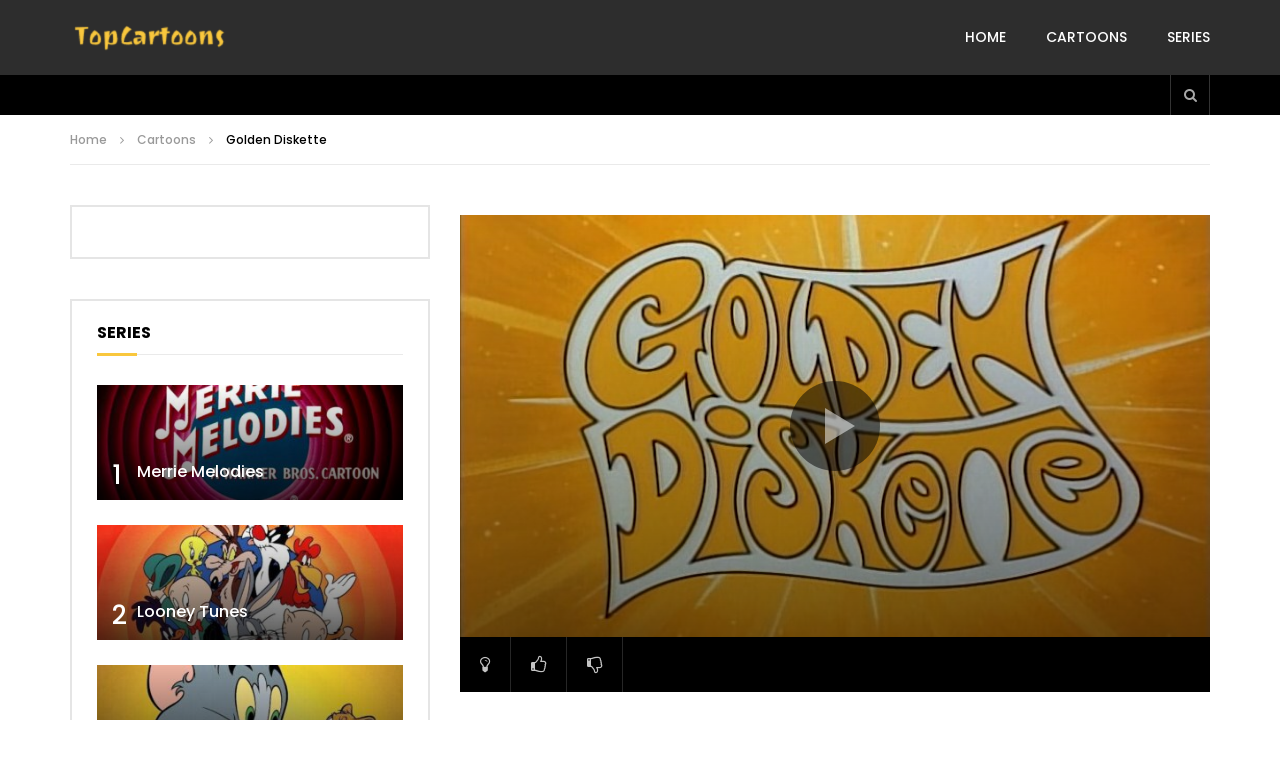

--- FILE ---
content_type: text/html; charset=UTF-8
request_url: https://www.topcartoons.tv/cartoons/golden-diskette/?series=3192
body_size: 22220
content:
<!doctype html>
<html lang="en-US">

<head>
	<meta charset="UTF-8">
	<meta name="viewport" content="width=device-width, initial-scale=1, maximum-scale=1">
    <meta property="og:type" content="video.other"><meta property="og:video:url" content="https://ww.topcartoons.tv/video/Dexters-Laboratory-Golden-Diskette.mp4"><meta property="og:video:type" content="text/html"><meta property="og:video:width" content="1280"><meta property="og:video:height" content="720">	<link rel="profile" href="https://gmpg.org/xfn/11">
	<meta name='robots' content='index, follow, max-image-preview:large, max-snippet:-1, max-video-preview:-1' />

	<!-- This site is optimized with the Yoast SEO Premium plugin v20.1 (Yoast SEO v26.4) - https://yoast.com/wordpress/plugins/seo/ -->
	<title>Golden Diskette | Dexter’s Laboratory</title>
	<link rel="canonical" href="https://www.topcartoons.tv/cartoons/golden-diskette/" />
	<meta property="og:locale" content="en_US" />
	<meta property="og:type" content="article" />
	<meta property="og:title" content="Golden Diskette | Dexter’s Laboratory" />
	<meta property="og:description" content="Dee Dee wins a golden diskette, earning her a free trip to the laboratory of Professor Hawk (Tom Kenny), one of Dexter&#8217;s favorite scientists." />
	<meta property="og:url" content="https://www.topcartoons.tv/cartoons/golden-diskette/" />
	<meta property="og:site_name" content="TopCartoons" />
	<meta property="article:published_time" content="2023-02-15T19:36:55+00:00" />
	<meta property="article:modified_time" content="2023-02-15T20:10:30+00:00" />
	<meta property="og:image" content="https://www.topcartoons.tv/wp-content/uploads/Golden-Diskette.jpg" />
	<meta property="og:image:width" content="720" />
	<meta property="og:image:height" content="480" />
	<meta property="og:image:type" content="image/jpeg" />
	<meta name="author" content="topcartoons" />
	<meta name="twitter:card" content="summary_large_image" />
	<meta name="twitter:label1" content="Written by" />
	<meta name="twitter:data1" content="topcartoons" />
	<script type="application/ld+json" class="yoast-schema-graph">{"@context":"https://schema.org","@graph":[{"@type":"Article","@id":"https://www.topcartoons.tv/cartoons/golden-diskette/#article","isPartOf":{"@id":"https://www.topcartoons.tv/cartoons/golden-diskette/"},"author":{"name":"topcartoons","@id":"https://www.topcartoons.tv/#/schema/person/50ea83f905bc54c4851c30c66937bff7"},"headline":"Golden Diskette","datePublished":"2023-02-15T19:36:55+00:00","dateModified":"2023-02-15T20:10:30+00:00","mainEntityOfPage":{"@id":"https://www.topcartoons.tv/cartoons/golden-diskette/"},"wordCount":26,"publisher":{"@id":"https://www.topcartoons.tv/#/schema/person/50ea83f905bc54c4851c30c66937bff7"},"image":{"@id":"https://www.topcartoons.tv/cartoons/golden-diskette/#primaryimage"},"thumbnailUrl":"https://www.topcartoons.tv/wp-content/uploads/Golden-Diskette.jpg","articleSection":["Cartoons"],"inLanguage":"en-US","video":[{"@id":"https://www.topcartoons.tv/cartoons/golden-diskette/#video"}]},{"@type":"WebPage","@id":"https://www.topcartoons.tv/cartoons/golden-diskette/","url":"https://www.topcartoons.tv/cartoons/golden-diskette/","name":"Golden Diskette | Dexter’s Laboratory","isPartOf":{"@id":"https://www.topcartoons.tv/#website"},"primaryImageOfPage":{"@id":"https://www.topcartoons.tv/cartoons/golden-diskette/#primaryimage"},"image":{"@id":"https://www.topcartoons.tv/cartoons/golden-diskette/#primaryimage"},"thumbnailUrl":"https://www.topcartoons.tv/wp-content/uploads/Golden-Diskette.jpg","datePublished":"2023-02-15T19:36:55+00:00","dateModified":"2023-02-15T20:10:30+00:00","breadcrumb":{"@id":"https://www.topcartoons.tv/cartoons/golden-diskette/#breadcrumb"},"inLanguage":"en-US","potentialAction":[{"@type":"ReadAction","target":["https://www.topcartoons.tv/cartoons/golden-diskette/"]}]},{"@type":"ImageObject","inLanguage":"en-US","@id":"https://www.topcartoons.tv/cartoons/golden-diskette/#primaryimage","url":"https://www.topcartoons.tv/wp-content/uploads/Golden-Diskette.jpg","contentUrl":"https://www.topcartoons.tv/wp-content/uploads/Golden-Diskette.jpg","width":720,"height":480},{"@type":"BreadcrumbList","@id":"https://www.topcartoons.tv/cartoons/golden-diskette/#breadcrumb","itemListElement":[{"@type":"ListItem","position":1,"name":"Home","item":"https://www.topcartoons.tv/"},{"@type":"ListItem","position":2,"name":"Golden Diskette"}]},{"@type":"WebSite","@id":"https://www.topcartoons.tv/#website","url":"https://www.topcartoons.tv/","name":"TopCartoons","description":"","publisher":{"@id":"https://www.topcartoons.tv/#/schema/person/50ea83f905bc54c4851c30c66937bff7"},"potentialAction":[{"@type":"SearchAction","target":{"@type":"EntryPoint","urlTemplate":"https://www.topcartoons.tv/?s={search_term_string}"},"query-input":{"@type":"PropertyValueSpecification","valueRequired":true,"valueName":"search_term_string"}}],"inLanguage":"en-US"},{"@type":["Person","Organization"],"@id":"https://www.topcartoons.tv/#/schema/person/50ea83f905bc54c4851c30c66937bff7","name":"topcartoons","image":{"@type":"ImageObject","inLanguage":"en-US","@id":"https://www.topcartoons.tv/#/schema/person/image/","url":"https://secure.gravatar.com/avatar/23eb57b417cf33226c62a2ae324c22508dbca34b6e8eb537772becb36fa4ceef?s=96&d=mm&r=g","contentUrl":"https://secure.gravatar.com/avatar/23eb57b417cf33226c62a2ae324c22508dbca34b6e8eb537772becb36fa4ceef?s=96&d=mm&r=g","caption":"topcartoons"},"logo":{"@id":"https://www.topcartoons.tv/#/schema/person/image/"},"sameAs":["https://topcartoons.tv"]},{"@type":"VideoObject","@id":"https://www.topcartoons.tv/cartoons/golden-diskette/#video","name":"Golden Diskette | Dexter’s Laboratory","isPartOf":{"@id":"https://www.topcartoons.tv/cartoons/golden-diskette/"},"thumbnailUrl":"https://www.topcartoons.tv/wp-content/uploads/Golden-Diskette.jpg","description":"Dee Dee wins a golden diskette, earning her a free trip to the laboratory of Professor Hawk (Tom Kenny), one of Dexter's favorite scientists.","uploadDate":"2023-02-15","contentUrl":"https://ww.topcartoons.tv/video/Dexters-Laboratory-Golden-Diskette.mp4","isFamilyFriendly":"true","inLanguage":"en-US"}]}</script>
	<!-- / Yoast SEO Premium plugin. -->


<link rel='dns-prefetch' href='//fonts.googleapis.com' />
<style id='wp-img-auto-sizes-contain-inline-css' type='text/css'>
img:is([sizes=auto i],[sizes^="auto," i]){contain-intrinsic-size:3000px 1500px}
/*# sourceURL=wp-img-auto-sizes-contain-inline-css */
</style>
<style id='wp-block-library-inline-css' type='text/css'>
:root{--wp-block-synced-color:#7a00df;--wp-block-synced-color--rgb:122,0,223;--wp-bound-block-color:var(--wp-block-synced-color);--wp-editor-canvas-background:#ddd;--wp-admin-theme-color:#007cba;--wp-admin-theme-color--rgb:0,124,186;--wp-admin-theme-color-darker-10:#006ba1;--wp-admin-theme-color-darker-10--rgb:0,107,160.5;--wp-admin-theme-color-darker-20:#005a87;--wp-admin-theme-color-darker-20--rgb:0,90,135;--wp-admin-border-width-focus:2px}@media (min-resolution:192dpi){:root{--wp-admin-border-width-focus:1.5px}}.wp-element-button{cursor:pointer}:root .has-very-light-gray-background-color{background-color:#eee}:root .has-very-dark-gray-background-color{background-color:#313131}:root .has-very-light-gray-color{color:#eee}:root .has-very-dark-gray-color{color:#313131}:root .has-vivid-green-cyan-to-vivid-cyan-blue-gradient-background{background:linear-gradient(135deg,#00d084,#0693e3)}:root .has-purple-crush-gradient-background{background:linear-gradient(135deg,#34e2e4,#4721fb 50%,#ab1dfe)}:root .has-hazy-dawn-gradient-background{background:linear-gradient(135deg,#faaca8,#dad0ec)}:root .has-subdued-olive-gradient-background{background:linear-gradient(135deg,#fafae1,#67a671)}:root .has-atomic-cream-gradient-background{background:linear-gradient(135deg,#fdd79a,#004a59)}:root .has-nightshade-gradient-background{background:linear-gradient(135deg,#330968,#31cdcf)}:root .has-midnight-gradient-background{background:linear-gradient(135deg,#020381,#2874fc)}:root{--wp--preset--font-size--normal:16px;--wp--preset--font-size--huge:42px}.has-regular-font-size{font-size:1em}.has-larger-font-size{font-size:2.625em}.has-normal-font-size{font-size:var(--wp--preset--font-size--normal)}.has-huge-font-size{font-size:var(--wp--preset--font-size--huge)}.has-text-align-center{text-align:center}.has-text-align-left{text-align:left}.has-text-align-right{text-align:right}.has-fit-text{white-space:nowrap!important}#end-resizable-editor-section{display:none}.aligncenter{clear:both}.items-justified-left{justify-content:flex-start}.items-justified-center{justify-content:center}.items-justified-right{justify-content:flex-end}.items-justified-space-between{justify-content:space-between}.screen-reader-text{border:0;clip-path:inset(50%);height:1px;margin:-1px;overflow:hidden;padding:0;position:absolute;width:1px;word-wrap:normal!important}.screen-reader-text:focus{background-color:#ddd;clip-path:none;color:#444;display:block;font-size:1em;height:auto;left:5px;line-height:normal;padding:15px 23px 14px;text-decoration:none;top:5px;width:auto;z-index:100000}html :where(.has-border-color){border-style:solid}html :where([style*=border-top-color]){border-top-style:solid}html :where([style*=border-right-color]){border-right-style:solid}html :where([style*=border-bottom-color]){border-bottom-style:solid}html :where([style*=border-left-color]){border-left-style:solid}html :where([style*=border-width]){border-style:solid}html :where([style*=border-top-width]){border-top-style:solid}html :where([style*=border-right-width]){border-right-style:solid}html :where([style*=border-bottom-width]){border-bottom-style:solid}html :where([style*=border-left-width]){border-left-style:solid}html :where(img[class*=wp-image-]){height:auto;max-width:100%}:where(figure){margin:0 0 1em}html :where(.is-position-sticky){--wp-admin--admin-bar--position-offset:var(--wp-admin--admin-bar--height,0px)}@media screen and (max-width:600px){html :where(.is-position-sticky){--wp-admin--admin-bar--position-offset:0px}}

/*# sourceURL=wp-block-library-inline-css */
</style><style id='global-styles-inline-css' type='text/css'>
:root{--wp--preset--aspect-ratio--square: 1;--wp--preset--aspect-ratio--4-3: 4/3;--wp--preset--aspect-ratio--3-4: 3/4;--wp--preset--aspect-ratio--3-2: 3/2;--wp--preset--aspect-ratio--2-3: 2/3;--wp--preset--aspect-ratio--16-9: 16/9;--wp--preset--aspect-ratio--9-16: 9/16;--wp--preset--color--black: #000000;--wp--preset--color--cyan-bluish-gray: #abb8c3;--wp--preset--color--white: #ffffff;--wp--preset--color--pale-pink: #f78da7;--wp--preset--color--vivid-red: #cf2e2e;--wp--preset--color--luminous-vivid-orange: #ff6900;--wp--preset--color--luminous-vivid-amber: #fcb900;--wp--preset--color--light-green-cyan: #7bdcb5;--wp--preset--color--vivid-green-cyan: #00d084;--wp--preset--color--pale-cyan-blue: #8ed1fc;--wp--preset--color--vivid-cyan-blue: #0693e3;--wp--preset--color--vivid-purple: #9b51e0;--wp--preset--gradient--vivid-cyan-blue-to-vivid-purple: linear-gradient(135deg,rgb(6,147,227) 0%,rgb(155,81,224) 100%);--wp--preset--gradient--light-green-cyan-to-vivid-green-cyan: linear-gradient(135deg,rgb(122,220,180) 0%,rgb(0,208,130) 100%);--wp--preset--gradient--luminous-vivid-amber-to-luminous-vivid-orange: linear-gradient(135deg,rgb(252,185,0) 0%,rgb(255,105,0) 100%);--wp--preset--gradient--luminous-vivid-orange-to-vivid-red: linear-gradient(135deg,rgb(255,105,0) 0%,rgb(207,46,46) 100%);--wp--preset--gradient--very-light-gray-to-cyan-bluish-gray: linear-gradient(135deg,rgb(238,238,238) 0%,rgb(169,184,195) 100%);--wp--preset--gradient--cool-to-warm-spectrum: linear-gradient(135deg,rgb(74,234,220) 0%,rgb(151,120,209) 20%,rgb(207,42,186) 40%,rgb(238,44,130) 60%,rgb(251,105,98) 80%,rgb(254,248,76) 100%);--wp--preset--gradient--blush-light-purple: linear-gradient(135deg,rgb(255,206,236) 0%,rgb(152,150,240) 100%);--wp--preset--gradient--blush-bordeaux: linear-gradient(135deg,rgb(254,205,165) 0%,rgb(254,45,45) 50%,rgb(107,0,62) 100%);--wp--preset--gradient--luminous-dusk: linear-gradient(135deg,rgb(255,203,112) 0%,rgb(199,81,192) 50%,rgb(65,88,208) 100%);--wp--preset--gradient--pale-ocean: linear-gradient(135deg,rgb(255,245,203) 0%,rgb(182,227,212) 50%,rgb(51,167,181) 100%);--wp--preset--gradient--electric-grass: linear-gradient(135deg,rgb(202,248,128) 0%,rgb(113,206,126) 100%);--wp--preset--gradient--midnight: linear-gradient(135deg,rgb(2,3,129) 0%,rgb(40,116,252) 100%);--wp--preset--font-size--small: 13px;--wp--preset--font-size--medium: 20px;--wp--preset--font-size--large: 36px;--wp--preset--font-size--x-large: 42px;--wp--preset--spacing--20: 0.44rem;--wp--preset--spacing--30: 0.67rem;--wp--preset--spacing--40: 1rem;--wp--preset--spacing--50: 1.5rem;--wp--preset--spacing--60: 2.25rem;--wp--preset--spacing--70: 3.38rem;--wp--preset--spacing--80: 5.06rem;--wp--preset--shadow--natural: 6px 6px 9px rgba(0, 0, 0, 0.2);--wp--preset--shadow--deep: 12px 12px 50px rgba(0, 0, 0, 0.4);--wp--preset--shadow--sharp: 6px 6px 0px rgba(0, 0, 0, 0.2);--wp--preset--shadow--outlined: 6px 6px 0px -3px rgb(255, 255, 255), 6px 6px rgb(0, 0, 0);--wp--preset--shadow--crisp: 6px 6px 0px rgb(0, 0, 0);}:where(.is-layout-flex){gap: 0.5em;}:where(.is-layout-grid){gap: 0.5em;}body .is-layout-flex{display: flex;}.is-layout-flex{flex-wrap: wrap;align-items: center;}.is-layout-flex > :is(*, div){margin: 0;}body .is-layout-grid{display: grid;}.is-layout-grid > :is(*, div){margin: 0;}:where(.wp-block-columns.is-layout-flex){gap: 2em;}:where(.wp-block-columns.is-layout-grid){gap: 2em;}:where(.wp-block-post-template.is-layout-flex){gap: 1.25em;}:where(.wp-block-post-template.is-layout-grid){gap: 1.25em;}.has-black-color{color: var(--wp--preset--color--black) !important;}.has-cyan-bluish-gray-color{color: var(--wp--preset--color--cyan-bluish-gray) !important;}.has-white-color{color: var(--wp--preset--color--white) !important;}.has-pale-pink-color{color: var(--wp--preset--color--pale-pink) !important;}.has-vivid-red-color{color: var(--wp--preset--color--vivid-red) !important;}.has-luminous-vivid-orange-color{color: var(--wp--preset--color--luminous-vivid-orange) !important;}.has-luminous-vivid-amber-color{color: var(--wp--preset--color--luminous-vivid-amber) !important;}.has-light-green-cyan-color{color: var(--wp--preset--color--light-green-cyan) !important;}.has-vivid-green-cyan-color{color: var(--wp--preset--color--vivid-green-cyan) !important;}.has-pale-cyan-blue-color{color: var(--wp--preset--color--pale-cyan-blue) !important;}.has-vivid-cyan-blue-color{color: var(--wp--preset--color--vivid-cyan-blue) !important;}.has-vivid-purple-color{color: var(--wp--preset--color--vivid-purple) !important;}.has-black-background-color{background-color: var(--wp--preset--color--black) !important;}.has-cyan-bluish-gray-background-color{background-color: var(--wp--preset--color--cyan-bluish-gray) !important;}.has-white-background-color{background-color: var(--wp--preset--color--white) !important;}.has-pale-pink-background-color{background-color: var(--wp--preset--color--pale-pink) !important;}.has-vivid-red-background-color{background-color: var(--wp--preset--color--vivid-red) !important;}.has-luminous-vivid-orange-background-color{background-color: var(--wp--preset--color--luminous-vivid-orange) !important;}.has-luminous-vivid-amber-background-color{background-color: var(--wp--preset--color--luminous-vivid-amber) !important;}.has-light-green-cyan-background-color{background-color: var(--wp--preset--color--light-green-cyan) !important;}.has-vivid-green-cyan-background-color{background-color: var(--wp--preset--color--vivid-green-cyan) !important;}.has-pale-cyan-blue-background-color{background-color: var(--wp--preset--color--pale-cyan-blue) !important;}.has-vivid-cyan-blue-background-color{background-color: var(--wp--preset--color--vivid-cyan-blue) !important;}.has-vivid-purple-background-color{background-color: var(--wp--preset--color--vivid-purple) !important;}.has-black-border-color{border-color: var(--wp--preset--color--black) !important;}.has-cyan-bluish-gray-border-color{border-color: var(--wp--preset--color--cyan-bluish-gray) !important;}.has-white-border-color{border-color: var(--wp--preset--color--white) !important;}.has-pale-pink-border-color{border-color: var(--wp--preset--color--pale-pink) !important;}.has-vivid-red-border-color{border-color: var(--wp--preset--color--vivid-red) !important;}.has-luminous-vivid-orange-border-color{border-color: var(--wp--preset--color--luminous-vivid-orange) !important;}.has-luminous-vivid-amber-border-color{border-color: var(--wp--preset--color--luminous-vivid-amber) !important;}.has-light-green-cyan-border-color{border-color: var(--wp--preset--color--light-green-cyan) !important;}.has-vivid-green-cyan-border-color{border-color: var(--wp--preset--color--vivid-green-cyan) !important;}.has-pale-cyan-blue-border-color{border-color: var(--wp--preset--color--pale-cyan-blue) !important;}.has-vivid-cyan-blue-border-color{border-color: var(--wp--preset--color--vivid-cyan-blue) !important;}.has-vivid-purple-border-color{border-color: var(--wp--preset--color--vivid-purple) !important;}.has-vivid-cyan-blue-to-vivid-purple-gradient-background{background: var(--wp--preset--gradient--vivid-cyan-blue-to-vivid-purple) !important;}.has-light-green-cyan-to-vivid-green-cyan-gradient-background{background: var(--wp--preset--gradient--light-green-cyan-to-vivid-green-cyan) !important;}.has-luminous-vivid-amber-to-luminous-vivid-orange-gradient-background{background: var(--wp--preset--gradient--luminous-vivid-amber-to-luminous-vivid-orange) !important;}.has-luminous-vivid-orange-to-vivid-red-gradient-background{background: var(--wp--preset--gradient--luminous-vivid-orange-to-vivid-red) !important;}.has-very-light-gray-to-cyan-bluish-gray-gradient-background{background: var(--wp--preset--gradient--very-light-gray-to-cyan-bluish-gray) !important;}.has-cool-to-warm-spectrum-gradient-background{background: var(--wp--preset--gradient--cool-to-warm-spectrum) !important;}.has-blush-light-purple-gradient-background{background: var(--wp--preset--gradient--blush-light-purple) !important;}.has-blush-bordeaux-gradient-background{background: var(--wp--preset--gradient--blush-bordeaux) !important;}.has-luminous-dusk-gradient-background{background: var(--wp--preset--gradient--luminous-dusk) !important;}.has-pale-ocean-gradient-background{background: var(--wp--preset--gradient--pale-ocean) !important;}.has-electric-grass-gradient-background{background: var(--wp--preset--gradient--electric-grass) !important;}.has-midnight-gradient-background{background: var(--wp--preset--gradient--midnight) !important;}.has-small-font-size{font-size: var(--wp--preset--font-size--small) !important;}.has-medium-font-size{font-size: var(--wp--preset--font-size--medium) !important;}.has-large-font-size{font-size: var(--wp--preset--font-size--large) !important;}.has-x-large-font-size{font-size: var(--wp--preset--font-size--x-large) !important;}
/*# sourceURL=global-styles-inline-css */
</style>

<style id='classic-theme-styles-inline-css' type='text/css'>
/*! This file is auto-generated */
.wp-block-button__link{color:#fff;background-color:#32373c;border-radius:9999px;box-shadow:none;text-decoration:none;padding:calc(.667em + 2px) calc(1.333em + 2px);font-size:1.125em}.wp-block-file__button{background:#32373c;color:#fff;text-decoration:none}
/*# sourceURL=/wp-includes/css/classic-themes.min.css */
</style>
<link rel='stylesheet' id='priority-navigation-css' href='https://www.topcartoons.tv/wp-content/plugins/vidorev-extensions/assets/front-end/priority-navigation/priority-nav-core.css?ver=2.9.9.9.9.6' type='text/css' media='all' />
<link rel='stylesheet' id='select2-css' href='https://www.topcartoons.tv/wp-content/plugins/vidorev-extensions/assets/front-end/select2/select2.min.css?ver=2.9.9.9.9.6' type='text/css' media='all' />
<link rel='stylesheet' id='vidorev-plugin-css-css' href='https://www.topcartoons.tv/wp-content/plugins/vidorev-extensions/assets/front-end/main.css?ver=2.9.9.9.9.6' type='text/css' media='all' />
<link rel='stylesheet' id='mediaelement-css' href='https://www.topcartoons.tv/wp-includes/js/mediaelement/mediaelementplayer-legacy.min.css?ver=4.2.17' type='text/css' media='all' />
<link rel='stylesheet' id='wp-mediaelement-css' href='https://www.topcartoons.tv/wp-includes/js/mediaelement/wp-mediaelement.min.css?ver=6.9' type='text/css' media='all' />
<link rel='stylesheet' id='fluidplayer-css' href='https://www.topcartoons.tv/wp-content/plugins/vidorev-extensions/assets/front-end/fluidplayer/fluidplayer.min.css?ver=2.9.9.9.9.6' type='text/css' media='all' />
<link rel='stylesheet' id='plyrplayer-css' href='https://www.topcartoons.tv/wp-content/plugins/vidorev-extensions/assets/front-end/plyr/plyr.css?ver=2.9.9.9.9.6' type='text/css' media='all' />
<link rel='stylesheet' id='extendify-utility-styles-css' href='https://www.topcartoons.tv/wp-content/plugins/extendify/public/build/utility-minimum.css?ver=6.9' type='text/css' media='all' />
<link rel='stylesheet' id='font-awesome-css' href='https://www.topcartoons.tv/wp-content/themes/vidorev/css/font-awesome/css/font-awesome.min.css?ver=4.7.0' type='text/css' media='all' />
<link rel='stylesheet' id='font-awesome-5-all-css' href='https://www.topcartoons.tv/wp-content/themes/vidorev/css/font-awesome/css/all.min.css?ver=5.13.0' type='text/css' media='all' />
<link rel='stylesheet' id='font-awesome-4-shim-css' href='https://www.topcartoons.tv/wp-content/themes/vidorev/css/font-awesome/css/v4-shims.min.css?ver=5.13.0' type='text/css' media='all' />
<link rel='stylesheet' id='jquery-slick-css' href='https://www.topcartoons.tv/wp-content/themes/vidorev/css/slick/slick.css?ver=1.9.0' type='text/css' media='all' />
<link rel='stylesheet' id='jquery-malihu-scroll-css' href='https://www.topcartoons.tv/wp-content/themes/vidorev/css/malihu/jquery.mCustomScrollbar.min.css?ver=3.1.5' type='text/css' media='all' />
<link rel='stylesheet' id='vidorev-extend-ie-css' href='https://www.topcartoons.tv/wp-content/themes/vidorev/css/extend-ie/extend-ie.css?ver=1.0.0' type='text/css' media='all' />
<link rel='stylesheet' id='vidorev-style-css' href='https://www.topcartoons.tv/wp-content/themes/vidorev/style.css?ver=6.9' type='text/css' media='all' />
<link rel='stylesheet' id='vidorev-google-font-css' href='//fonts.googleapis.com/css?family=Poppins%3A400%2C500%2C700&#038;display=swap&#038;ver=1.0.0' type='text/css' media='all' />
<link rel='stylesheet' id='beeteam368_obj_wes_style-css' href='https://www.topcartoons.tv/wp-content/themes/vidorev/css/btwes.css?ver=1.0.0' type='text/css' media='all' />
<style id='beeteam368_obj_wes_style-inline-css' type='text/css'>
@media only screen and (-webkit-min-device-pixel-ratio: 2) and (min-width:992px), (min-resolution: 192dpi) and (min-width:992px){
								.main-nav.sticky-menu .nav-logo-img img.sticky-logo{
									opacity:0; visibility:hidden
								}
								.main-nav.sticky-menu .nav-logo-img a.logo-link{
									background:url("https://www.topcartoons.tv/wp-content/themes/vidorev/img/logo-sticky-default-retina.png") no-repeat center; background-size:contain
								}
							}header.entry-header.movie-style{
							background-image: url("https://www.topcartoons.tv/wp-content/themes/vidorev/img/film-background.jpg");								
						}
			a:focus {
				color: #f9c73d;
			}
			a:hover {
				color: #f9c73d;
			}
			a.main-color-udr{
				color: #f9c73d;
			}			
			.dark-background a:focus {
				color: #f9c73d;
			}
			.dark-background a:hover {
				color: #f9c73d;
			}			
			button.white-style:hover, button.white-style:focus,
			input[type=button].white-style:hover,
			input[type=button].white-style:focus,
			input[type=submit].white-style:hover,
			input[type=submit].white-style:focus,
			input[type="reset"].white-style:hover,
			input[type="reset"].white-style:focus,
			.basic-button-default.white-style:hover,
			.basic-button-default.white-style:focus{
				color: #f9c73d;
			}
			
			.global-single-content .like-dislike-toolbar-footer .ld-t-item-content:hover > span {
				color: #f9c73d;
			}
			.global-single-content .like-dislike-toolbar-footer .ld-t-item-content.active-item > span {
				color: #f9c73d;
			}
			
			.popular-video-footer .popular-video-content .block-left .vid-title-main {
				color: #f9c73d;
			}
			
			.video-toolbar .toolbar-item-content:hover > span {
				color: #f9c73d;
			}
			.video-toolbar .toolbar-item-content.active-item > span {
				color: #f9c73d;
			}
			
			.top-watch-later-listing .remove-item-watch-later:hover {
				color: #f9c73d;
			}
			
			.list-default .post-item.sticky .post-title a:not(:hover),
			.list-blog .post-item.sticky .post-title a:not(:hover){
				color: #f9c73d;
			}
			
			#bbpress-forums ul.bbp-topics li.bbp-body p.bbp-topic-meta a.bbp-author-name,
			#bbpress-forums div.bbp-topic-author a.bbp-author-name,
			#bbpress-forums div.bbp-reply-author a.bbp-author-name,
			#bbpress-forums .bbp-topic-content ul.bbp-topic-revision-log a,
			#bbpress-forums .bbp-reply-content ul.bbp-topic-revision-log a,
			#bbpress-forums .bbp-reply-content ul.bbp-reply-revision-log a,
			#bbpress-forums div.bbp-template-notice p a.bbp-author-name,
			#bbpress-forums div.indicator-hint p a.bbp-author-name,
			.video-player-wrap .vidorev-membership-wrapper .vidorev-membership-content .membership-lock-text span.level-highlight,
			.pmpro_content_message,
			.pmpro_actionlinks a,
			.pmpro_actionlinks a:hover,
			small a,
			small a:hover,
			.dark-background small a,
			.dark-background small a:hover,
			#pmpro_form .pmpro_checkout h3 span.pmpro_checkout-h3-msg a,
			#pmpro_form .pmpro_checkout h3 span.pmpro_checkout-h3-msg a:hover,
			.woocommerce .product.type-product .product_meta > * a,
			body.header-vid-side div.asl_r .results .item span.highlighted,
			.woocommerce-info:before{
				color: #f9c73d;
			}
			
			
			
			blockquote{
				border-left-color:#f9c73d;
				border-right-color:#f9c73d;
			}
			
			.alphabet-filter a.active-item {				
				border-color: #f9c73d;
			}
			
			.dark-background .alphabet-filter a.active-item {				
				border-color: #f9c73d;
			}
			
			.video-load-icon {				
				border-left-color:#f9c73d;				
			}
			
			.dark-background .video-load-icon {				
				border-left-color: #f9c73d;
			}
			
			.list-blog .post-item .bloglisting-read-more:hover,
			.video-player-wrap .vidorev-membership-wrapper .vidorev-membership-content .membership-lock-text span.level-highlight,
			.pmpro_content_message,
			.download-lightbox .download-listing .download-package .package-title{
				border-color: #f9c73d;
			}
			
			.sc-playlist-wrapper{
				border-top-color:#f9c73d;
				border-bottom-color:#f9c73d;
			}
			
			.woocommerce-info{
				border-top-color:#f9c73d;
			}
			
			
				.slider-container button[type="button"].slick-arrow:hover,
				.slider-container button[type="button"].slick-arrow:focus {
					background-color: #f9c73d;
					background: linear-gradient(to left bottom, #f9c73d 50%, #e0b337 50%);
					background: -webkit-linear-gradient(to left bottom, #f9c73d 50%, #e0b337 50%);
					background: -moz-linear-gradient(to left bottom, #f9c73d 50%, #e0b337 50%);
				}
				.slider-container .sync-slider-small .sync-item:before {					
					background-color: #f9c73d;
				}
				.sc-blocks-container .ajax-loading .video-load-icon {
					border-right-color: #f9c73d;
					border-bottom-color: #f9c73d;
				}
				.sc-blocks-container .filter-items .nav__dropdown .filter-item:hover {
					background-color: #f9c73d;
				}
				.sc-blocks-container .filter-items .nav__dropdown .filter-item.active-item {
					background-color: #f9c73d;
				}
				
			button:not([aria-controls]):not([aria-live]),
			input[type=button],
			input[type=submit],
			input[type="reset"],
			.basic-button-default,
			.next-content a,
			.prev-content a,
			.pmpro_btn, 
			.pmpro_btn:link, 
			.pmpro_content_message a, 
			.pmpro_content_message a:link,
			.pmpro_checkout .pmpro_btn,
			#nav-below.navigation a,
			.woocommerce #respond input#submit, 
			.woocommerce a.button, 
			.woocommerce button.button, 
			.woocommerce input.button{
				background-color: #f9c73d;
				background: linear-gradient(to left bottom, #f9c73d 50%, #e0b337 50%);
				background: -webkit-linear-gradient(to left bottom, #f9c73d 50%, #e0b337 50%);
				background: -moz-linear-gradient(to left bottom, #f9c73d 50%, #e0b337 50%);
			}
			
			button:not([aria-controls]):not([aria-live]):visited,
			input[type=button]:visited,
			input[type=submit]:visited,
			input[type="reset"]:visited,
			.basic-button-default:visited,
			.next-content a:visited,
			.prev-content a:visited,
			.pmpro_btn:visited, 
			.pmpro_btn:link:visited, 
			.pmpro_content_message a:visited, 
			.pmpro_content_message a:link:visited,
			.pmpro_checkout .pmpro_btn:visited,
			#nav-below.navigation a:visited,
			.woocommerce #respond input#submit:visited, 
			.woocommerce a.button:visited, 
			.woocommerce button.button:visited, 
			.woocommerce input.button:visited{
				background-color: #f9c73d;
				background: linear-gradient(to left bottom, #f9c73d 50%, #e0b337 50%);
				background: -webkit-linear-gradient(to left bottom, #f9c73d 50%, #e0b337 50%);
				background: -moz-linear-gradient(to left bottom, #f9c73d 50%, #e0b337 50%);
			}
			
			.main-nav{
				background-color: #f9c73d;
			}
			
			.nav-menu > ul > li:hover > a{
				background-color: #e0b337;
			}
			
			.nav-menu > ul > li.current-menu-ancestor:not(.top-megamenu) > a, .nav-menu > ul > li.current-menu-item:not(.top-megamenu) > a{				
				background-color: #e0b337;
			}
			
			.nav-menu > ul > li ul li:hover > a {
				background-color: #f9c73d;
			}
			
			.nav-menu > ul > li ul li.current-menu-ancestor > a, .nav-menu > ul > li ul li.current-menu-item > a{
				background-color: #f9c73d;
			}
			
			@media (min-width: 992px) {
				.header-sport .top-nav {
					background-color: #f9c73d;
				}
			}
			
			.top-search-box .top-search-box-wrapper .search-terms-textfield {				
				background-color: #e0b337;				
			}
			
			.top-search-box .top-search-box-wrapper .search-terms-textfield:-webkit-autofill, 
			.top-search-box .top-search-box-wrapper .search-terms-textfield:-webkit-autofill:hover, 
			.top-search-box .top-search-box-wrapper .search-terms-textfield:-webkit-autofill:focus, 
			.top-search-box .top-search-box-wrapper .search-terms-textfield:focus:-webkit-autofill {
				background-color: #e0b337 !important;
				-webkit-box-shadow: 0 0 0 50px #e0b337 inset;
			}
			
			.vp-widget-post-layout.wg-single-slider .slick-dots > * > button:hover {
				background: #f9c73d;
			}
			.vp-widget-post-layout.wg-single-slider .slick-dots > *.slick-active > button {
				background: #f9c73d;
			}
			
			.list-blog .post-item .bloglisting-read-more:hover,
			.list-blog .post-item .bloglisting-read-more:hover:before, 
			.list-blog .post-item .bloglisting-read-more:hover:after{
				background-color: #f9c73d;
			}
			
			.categories-elm .category-item,
			.dark-background .categories-elm .category-item{
				background-color: #f9c73d;	
			}
			
			.widget .widget-title > span:not(.widget-arrow):after{
				background-color: #f9c73d;	
			}
			
			.widget.widget_wysija .widget_wysija_cont .error,
			.widget.widget_wysija .widget_wysija_cont .xdetailed-errors {
				background-color: #f9c73d;				
			}
			
			.post-item-wrap:hover .video-icon {
				background-color: #f9c73d;
			}
			
			.blog-pic-wrap:hover .video-icon {
				background-color: #f9c73d;
			}
			
			.video-icon.alway-active {
				background-color: #f9c73d;
			}
			
			@keyframes videoiconclick {
				from {
					transform: scale3d(1, 1, 1);
					background-color: #f9c73d;
				}
				50% {
					transform: scale3d(1.1, 1.1, 1.1);
					background-color: rgba(0, 0, 0, 0.5);
				}
				to {
					transform: scale3d(1, 1, 1);
					background-color: #f9c73d;
				}
			}
			@-webkit-keyframes videoiconclick {
				from {
					transform: scale3d(1, 1, 1);
					background-color: #f9c73d;
				}
				50% {
					transform: scale3d(1.1, 1.1, 1.1);
					background-color: rgba(0, 0, 0, 0.5);
				}
				to {
					transform: scale3d(1, 1, 1);
					background-color: #f9c73d;
				}
			}
			
			.watch-later-icon:hover {
				background-color: #f9c73d;
			}
			.watch-later-icon.active-item {
				background-color: #f9c73d;
			}
			
			.blog-pagination .wp-pagenavi-wrapper .wp-pagenavi .current,
			.blog-pagination .wp-pagenavi-wrapper .wp-pagenavi a:hover,
			.woocommerce nav.woocommerce-pagination .page-numbers li > *.current, 
			.woocommerce nav.woocommerce-pagination .page-numbers li > *:hover,
			.woocommerce nav.woocommerce-pagination .page-numbers li > *:focus {
				background-color: #f9c73d;
				background: linear-gradient(to left bottom, #f9c73d 50%, #e0b337 50%);
				background: -webkit-linear-gradient(to left bottom, #f9c73d 50%, #e0b337 50%);
				background: -moz-linear-gradient(to left bottom, #f9c73d 50%, #e0b337 50%);
			}
			
			.infinite-la-fire {
				color: #f9c73d;				
			}
			
			body.active-alphabet-filter .alphabet-filter-icon {
				background-color: #f9c73d;
			}
			
			.alphabet-filter a.active-item {
				background-color: #f9c73d;
			}
			
			.dark-background .alphabet-filter a.active-item {
				background-color: #f9c73d;
			}
			
			.single-image-gallery .slick-dots > * > button:hover {
				background: #f9c73d;
			}
			.single-image-gallery .slick-dots > *.slick-active > button {
				background: #f9c73d;
			}
			
			.popular-video-footer .popular-video-content .slider-popular-container .slick-arrow:hover {
				background-color: #f9c73d;
				background: linear-gradient(to left bottom, #f9c73d 50%, #e0b337 50%);
				background: -webkit-linear-gradient(to left bottom, #f9c73d 50%, #e0b337 50%);
				background: -moz-linear-gradient(to left bottom, #f9c73d 50%, #e0b337 50%);
			}
			
			.auto-next-icon.active-item {
				background-color: #f9c73d;
			}
			
			.auto-next-icon.big-style.active-item {
				background-color: #f9c73d;
			}
			
			.video-player-wrap .autoplay-off-elm:hover .video-icon {
				background-color: #f9c73d;
			}
			
			.video-player-wrap .player-muted:after {				
				background-color: #f9c73d;				
			}
			
			.video-lightbox-wrapper .listing-toolbar .toolbar-item.active-item:after {
				background-color: #f9c73d;
			}
			
			body .cleanlogin-notification.error,
			body .cleanlogin-notification.success {				
				background: #f9c73d;				
			}
			
			.nav-menu > ul > li.top-megamenu > ul .megamenu-menu > *:first-child .megamenu-item-heading:not(.hidden-item),
			.nav-menu > ul > li.top-megamenu > ul .megamenu-menu .megamenu-item-heading:hover, 
			.nav-menu > ul > li.top-megamenu > ul .megamenu-menu .megamenu-item-heading.active-item{
				background-color: #f9c73d;
			}
			
			#user-submitted-posts #usp_form div#usp-error-message.usp-callout-failure,
			#user-submitted-posts #usp_form div#usp-error-message .usp-error,
			#user-submitted-posts #usp_form ul.parsley-errors-list.filled li.parsley-required{
				background-color: #f9c73d;
			}
			
			
			#bbpress-forums li.bbp-header{
				background: #f9c73d;
			}
			#bbpress-forums div.bbp-breadcrumb ~ span#subscription-toggle .is-subscribed a.subscription-toggle{
				background-color: #f9c73d;
			}
			
			.img-lightbox-icon:hover:after{
				background-color: #f9c73d;
			}
			
			.video-sub-toolbar .toolbar-item-content.view-like-information .like-dislike-bar > span,
			.video-sub-toolbar .item-button:hover,
			.video-sub-toolbar .toolbar-item-content .report-form .report-info.report-no-data, 
			.video-sub-toolbar .toolbar-item-content .report-form .report-info.report-error,
			.director-element.single-element .actor-element-title span:after, 
			.director-element.single-element .director-element-title span:after, 
			.actor-element.single-element .actor-element-title span:after, 
			.actor-element.single-element .director-element-title span:after,
			.series-wrapper .series-item.active-item,
			.single-post-video-full-width-wrapper .series-wrapper .series-item.active-item,
			.video-player-wrap .other-ads-container .skip-ad .skip-text,
			.video-toolbar .toolbar-item-content.free-files-download,
			.woocommerce .widget_price_filter .ui-slider .ui-slider-handle,
			.woocommerce .widget_price_filter .ui-slider .ui-slider-range,
			.woocommerce div.product .woocommerce-tabs ul.tabs li:hover, 
			.woocommerce div.product .woocommerce-tabs ul.tabs li.active,
			.dark-background.woocommerce div.product .woocommerce-tabs ul.tabs li:hover, 
			.dark-background.woocommerce div.product .woocommerce-tabs ul.tabs li.active, 
			.dark-background .woocommerce div.product .woocommerce-tabs ul.tabs li:hover, 
			.dark-background .woocommerce div.product .woocommerce-tabs ul.tabs li.active,
			.duration-text .rating-average-dr,
			.slider-container.slider-9 .mCSB_scrollTools .mCSB_dragger .mCSB_dragger_bar,
			body.header-vid-side div.asl_r .mCSBap_scrollTools .mCSBap_dragger .mCSBap_dragger_bar,
			.slider-container.slider-9 .os-theme-dark .os-scrollbar > .os-scrollbar-track > .os-scrollbar-handle,
			.slider-container.slider-9 .os-theme-dark .os-scrollbar:hover > .os-scrollbar-track > .os-scrollbar-handle, 
			.slider-container.slider-9 .os-theme-dark .os-scrollbar > .os-scrollbar-track > .os-scrollbar-handle.active{
				background-color: #f9c73d;
			}
			.main-nav{
				background-color: rgba(45,45,45,1);
			}
			
			.nav-menu > ul > li:hover > a{
				background-color: rgba(41,41,41,1);
			}
			
			.nav-menu > ul > li.current-menu-ancestor:not(.top-megamenu) > a, 
			.nav-menu > ul > li.current-menu-item:not(.top-megamenu) > a{				
				background-color: rgba(41,41,41,1);
			}
			
			.nav-menu > ul > li ul li:hover > a {
				background-color: rgba(45,45,45,1);
			}
			
			.nav-menu > ul > li ul li.current-menu-ancestor > a, 
			.nav-menu > ul > li ul li.current-menu-item > a{
				background-color: rgba(45,45,45,1);
			}
			
			@media (min-width: 992px) {
				.header-sport .top-nav {
					background-color: rgba(45,45,45,1);
				}
			}
			
			.top-search-box .top-search-box-wrapper .search-terms-textfield {				
				background-color: rgba(41,41,41,1);				
			}
			
			.top-search-box .top-search-box-wrapper .search-terms-textfield:-webkit-autofill, 
			.top-search-box .top-search-box-wrapper .search-terms-textfield:-webkit-autofill:hover, 
			.top-search-box .top-search-box-wrapper .search-terms-textfield:-webkit-autofill:focus, 
			.top-search-box .top-search-box-wrapper .search-terms-textfield:focus:-webkit-autofill {
				background-color: rgba(41,41,41,1) !important;
				-webkit-box-shadow: 0 0 0 50px rgba(41,41,41,1) inset;
			}.nav-menu > ul > div.menu > ul > li > a, 
			.nav-menu > ul > li > a{
				color:rgba(255,255,255,1);
			}
			
			.button-menu-mobile > *:before,
			.button-menu-mobile > *:nth-child(1):after, 
			.button-menu-mobile > *:nth-child(2):after, 
			.button-menu-mobile > *:nth-child(3):after{
				background-color:rgba(255,255,255,1);
			}
			
			.button-menu-mobile{
				border-color:rgba(255,255,255,1);
			}.nav-menu > ul > div.menu > ul > li:hover > a, 
			.nav-menu > ul > li:hover > a,
			.nav-menu > ul > div.menu > ul > li.current-menu-ancestor:not(.top-megamenu) > a, 
			.nav-menu > ul > div.menu > ul > li.current-menu-item:not(.top-megamenu) > a, 
			.nav-menu > ul > li.current-menu-ancestor:not(.top-megamenu) > a, 
			.nav-menu > ul > li.current-menu-item:not(.top-megamenu) > a{
				color:rgba(249,199,61,1);
			}
/*# sourceURL=beeteam368_obj_wes_style-inline-css */
</style>
<script type="text/javascript" src="https://www.topcartoons.tv/wp-includes/js/jquery/jquery.min.js?ver=3.7.1" id="jquery-core-js"></script>
<script type="text/javascript" src="https://www.topcartoons.tv/wp-includes/js/jquery/jquery-migrate.min.js?ver=3.4.1" id="jquery-migrate-js"></script>
<script type="text/javascript" id="beeteam368_obj_wes-js-extra">
/* <![CDATA[ */
var vidorev_jav_plugin_js_object = {"youtube_library_url":"https://www.youtube.com/iframe_api","vimeo_library_url":"https://player.vimeo.com/api/player.js","dailymotion_library_url":"https://api.dmcdn.net/all.js","facebook_library_url":"https://connect.facebook.net/en_US/sdk.js?ver=6.0#xfbml=1&version=v6.0","twitch_library_url":"https://player.twitch.tv/js/embed/v1.js","google_ima_library_url":"https://imasdk.googleapis.com/js/sdkloader/ima3.js","google_adsense_library_url":"https://pagead2.googlesyndication.com/pagead/js/adsbygoogle.js","jwplayer_library_url":"https://www.topcartoons.tv/player/jwplayer.js","mediaelement_library_url":"https://www.topcartoons.tv/wp-content/plugins/vidorev-extensions/assets/front-end/mediaelement/mediaelement.all.js","fluidplayer_library_url":"https://www.topcartoons.tv/wp-content/plugins/vidorev-extensions/assets/front-end/fluidplayer/fluidplayer.min.v25.js","plyr_library_url":"https://www.topcartoons.tv/wp-content/plugins/vidorev-extensions/assets/front-end/plyr/plyr.min.js","imdb_logo_url":"https://www.topcartoons.tv/wp-content/plugins/vidorev-extensions/assets/front-end/img/IMDB_Logo","youtube_rel":"no","youtube_modestbranding":"no","youtube_showinfo":"no","youtube_broadcasts_params":[],"hls_library_url":"https://www.topcartoons.tv/wp-content/plugins/vidorev-extensions/assets/front-end/fluidplayer/hls.min.js","mpd_library_url":"https://www.topcartoons.tv/wp-content/plugins/vidorev-extensions/assets/front-end/fluidplayer/dash.mediaplayer.min.js"};
var vidorev_jav_plugin_video_ads_object = {"vid_ads_m_video_ads":"no","vid_ads_m_video_ads_type":"vast","vid_ads_m_group_google_ima":[{"vid_ads_m_ima_source":["https://remotefoot.com/dmm.F/zTd/GdNBvpZWGXUc/ieFmj9/upZYU/lrkLPUTHUV0XNnDkEF0KMoTQg/tlNkTvQO0YMPTvQoxSOHSqZGs-auWv1RpHdSDp0Lx-"]}],"vid_ads_m_group_image":[],"vid_ads_m_group_html5_video":[],"vid_ads_m_group_html":[],"vid_ads_m_vpaid_mode":"no","vid_ads_m_vast_preroll":[],"vid_ads_m_vast_postroll":[],"vid_ads_m_vast_pauseroll":[],"vid_ads_m_vast_midroll":[{"vid_ads_m_vast_timer_seconds":"50"}],"vid_ads_m_group_dynamic":[{"vid_ads_m_dynamic_type":"image","vid_ads_m_dynamic_size_desktop":"336x280","vid_ads_m_dynamic_size_mobile":"300x250","vid_ads_m_dynamic_vertial_align":"bottom"}],"vid_ads_m_time_skip_ads":"5","vid_ads_m_time_to_hide_ads":"10"};
var vidorev_jav_plugin_fluidplayer_object = {"vid_fluid_m_fluidplayer":"yes","vid_fluid_m_fluidplayer_version":"v2","vid_fluid_m_styling":[{"vid_fluid_m_display_logo":"top left","vid_fluid_m_logo_opacity":"100","vid_fluid_m_logo_margin":"15px"}],"vid_fluid_m_vast_configuration":[{"vid_fluid_m_skipbuttoncaption":"Skip ad in [seconds]","vid_fluid_m_skipbuttonclickcaption":"Skip ad \u003Cspan class=\"skip_button_icon\"\u003E\u003C/span\u003E","vid_fluid_m_adtextposition":"top left","vid_fluid_m_adctatext":"Visit now!","vid_fluid_m_adctatextposition":"bottom right","vid_fluid_m_vasttimeout":"5000","vid_fluid_m_maxallowedvasttagredirects":"3","vid_fluid_m_valign":"bottom","vid_fluid_m_nonlinearduration":"10","vid_fluid_m_size":"300x250"}]};
var vidorev_jav_plugin_video_ads_object_post = {"vid_ads_m_video_ads":"","vid_ads_m_video_ads_type":"","vid_ads_m_group_google_ima":"","vid_ads_m_group_image":"","vid_ads_m_group_html5_video":"","vid_ads_m_group_html":"","vid_ads_m_group_dynamic":[{"vid_ads_m_dynamic_type":"image","vid_ads_m_dynamic_size_desktop":"336x280","vid_ads_m_dynamic_size_mobile":"300x250","vid_ads_m_dynamic_vertial_align":"bottom"}],"vid_ads_m_time_to_show_ads":"","vid_ads_m_time_skip_ads":"","vid_ads_m_time_to_hide_ads":"","vid_ads_m_vpaid_mode":"no","vid_ads_m_vast_preroll":"","vid_ads_m_vast_postroll":"","vid_ads_m_vast_pauseroll":"","vid_ads_m_vast_midroll":[{"vid_ads_m_vast_timer_seconds":"50"}]};
var vidorev_jav_js_object = {"admin_ajax":"https://www.topcartoons.tv/wp-admin/admin-ajax.php","query_vars":{"page":0,"name":"golden-diskette","error":"","m":"","p":0,"post_parent":"","subpost":"","subpost_id":"","attachment":"","attachment_id":0,"pagename":"","page_id":0,"second":"","minute":"","hour":"","day":0,"monthnum":0,"year":0,"w":0,"category_name":"","tag":"","cat":"","tag_id":"","author":"","author_name":"","feed":"","tb":"","paged":0,"meta_key":"","meta_value":"","preview":"","s":"","sentence":"","title":"","fields":"all","menu_order":"","embed":"","category__in":[],"category__not_in":[],"category__and":[],"post__in":[],"post__not_in":[],"post_name__in":[],"tag__in":[],"tag__not_in":[],"tag__and":[],"tag_slug__in":[],"tag_slug__and":[],"post_parent__in":[],"post_parent__not_in":[],"author__in":[],"author__not_in":[],"search_columns":[],"ignore_sticky_posts":false,"suppress_filters":false,"cache_results":true,"update_post_term_cache":true,"update_menu_item_cache":false,"lazy_load_term_meta":true,"update_post_meta_cache":true,"post_type":"","posts_per_page":24,"nopaging":false,"comments_per_page":"50","no_found_rows":false,"order":"DESC"},"video_auto_play":"off","vid_auto_play_mute":"off","number_format":"short","single_post_comment_type":"wp","origin_url":"https://www.topcartoons.tv","is_user_logged_in":"","video_lightbox_suggested":"off","video_lightbox_comments":"off","translate_close":"Close","translate_suggested":"Suggested","translate_comments":"Live comments","translate_auto_next":"Auto next","translate_loading":"Loading","translate_public_comment":"Add a public comment","translate_post_comment":"Post comment","translate_reset":"Reset","translate_login_comment":"Please login to post a comment","translate_text_load_ad":"Loading advertisement...","translate_skip_ad":"Skip Ad","translate_skip_ad_in":"Skip ad in","translate_up_next":"Up next","translate_cancel":"cancel","translate_reported":"Reported","translate_confirm_delete":"Are you sure you want to delete this item?","translate_delete_success":"The post has been deleted.","translate_loading_preview":"Loading Preview","translate_currently_offline":"Currently Offline","translate_live_or_ended":"Live Streaming or Ended","theme_image_ratio":"4_3","single_video_network":"self-hosted","single_video_source":"","single_video_youtube_playlist_id":"","single_video_url":"https://ww.topcartoons.tv/video/Dexters-Laboratory-Golden-Diskette.mp4","player_library":"vp","plyr_player":"off","single_video_streaming":"","vm_video_ratio":"16:9","vm_video_ratio_mobile":"16:9","single_video_network_library_setup":"yes","jwplayer_licence_key":"uoW6qHjBL3KNudxKVnwa3rt5LlTakbko9e6aQ6VUyKQ=","security":"91a061bc38","login_url":"","scrollbar_library":"malihu"};
var vidorev_jav_js_preview = [];
//# sourceURL=beeteam368_obj_wes-js-extra
/* ]]> */
</script>
<script type="text/javascript" src="https://www.topcartoons.tv/wp-content/plugins/vidorev-extensions/assets/front-end/btwes.js?ver=1.0.0" id="beeteam368_obj_wes-js"></script>
<script type="text/javascript" src="https://www.topcartoons.tv/wp-content/themes/vidorev/js/lazysizes.min.js?ver=5.0.0" id="lazysizes-js"></script>
<meta name="generator" content="Redux 4.5.9" />		<!-- Google tag (gtag.js) -->
<script async src="https://www.googletagmanager.com/gtag/js?id=UA-88874024-1"></script>
<script>
  window.dataLayer = window.dataLayer || [];
  function gtag(){dataLayer.push(arguments);}
  gtag('js', new Date());

  gtag('config', 'UA-88874024-1');
</script>
</head>

<body class="wp-singular post-template-default single single-post postid-2729 single-format-video wp-theme-vidorev  is-sidebar sidebar-left disable-floating-video header-vid-movie fullwidth-mode-enable beeteam368">
	
		
	<div id="site-wrap-parent" class="site-wrap-parent site-wrap-parent-control">
		
					
		<div id="site-wrap-children" class="site-wrap-children site-wrap-children-control">
			
                        
				                
                <header id="site-header" class="site-header header-movie site-header-control">
					<div class="nav-wrap nav-wrap-control">
	<div class="main-nav main-nav-control">
		<div class="site__container fullwidth-vidorev-ctrl container-control">
			<div class="site__row auto-width">
				
				<div class="site__col float-left nav-logo">
					<div class="nav-logo-img">
						<a href="https://www.topcartoons.tv/" title="TopCartoons" class="logo-link">
										<img src="https://www.topcartoons.tv/wp-content/uploads/logo.png" alt="TopCartoons" class="main-logo" width="auto" height="auto">
					<img src="https://www.topcartoons.tv/wp-content/uploads/logo.png" alt="TopCartoons" class="main-logo-mobile" width="auto" height="auto">
					<img src="https://www.topcartoons.tv/wp-content/themes/vidorev/img/logo-sticky-default.png" alt="TopCartoons" class="sticky-logo" width="auto" height="auto">
								</a>
					</div>
				</div>
				
				<div class="site__col float-right top-search-box">
							<div class="top-search-box-wrapper">
			<form action="https://www.topcartoons.tv/" method="get">					
				<input class="search-terms-textfield search-terms-textfield-control" autocomplete="off" type="text" placeholder="Search..." name="s" value="">		
				<i class="fa fa-search" aria-hidden="true"></i>					
				<input type="submit" value="Search">							
			</form>
		</div>
					</div>
				
				<div class="site__col float-right nav-menu nav-menu-control navigation-font">
					<ul>
						<li id="menu-item-9326" class="menu-item menu-item-type-custom menu-item-object-custom menu-item-home menu-item-9326"><a href="https://www.topcartoons.tv/">Home</a></li>
<li id="menu-item-9325" class="menu-item menu-item-type-taxonomy menu-item-object-category current-post-ancestor current-menu-parent current-post-parent menu-item-9325"><a href="https://www.topcartoons.tv/cartoons/category/cartoons/">Cartoons</a></li>
<li id="menu-item-9327" class="menu-item menu-item-type-custom menu-item-object-custom menu-item-9327"><a href="https://www.topcartoons.tv/serie/">Series</a></li>
					</ul>
				</div>
				
				<div class="site__col float-left nav-mobile-menu">
							<div class="button-wrap">
			<div class="button-menu-mobile button-menu-mobile-control">
				<span></span>			
				<span></span>			
				<span></span>			
				<span></span>			
				<span></span>			
			</div>
		</div>
					</div>
				
				<div class="site__col float-right top-search-box-mobile">
							<ul>
			<li class="top-search-elm top-search-elm-control">
				<a href="#" title="Search" class="top-search-dropdown top-search-dropdown-control">
					<span class="icon">
						<i class="fa fa-search" aria-hidden="true"></i>
					</span>						
				</a>
				<ul class="dark-background">
					<li class="top-search-box-dropdown">
						<form action="https://www.topcartoons.tv/" method="get">					
							<input class="search-terms-textfield search-terms-textfield-control" autocomplete="off" type="text" placeholder="Type and hit enter ..." name="s" value="">
							<input type="submit" value="Search">							
						</form>
					</li>
				</ul>
			</li>
		</ul>
					</div>
                
                <div class="site__col float-right top-login-box-mobile">
									</div>	
			
			</div>
		</div>
	</div>
</div>

<div class="top-nav top-nav-control dark-background">
	<div class="site__container fullwidth-vidorev-ctrl container-control">
		<div class="site__row auto-width">						
			
						
			<div class="site__col float-left top-videos">
				<div class="top-video-content">
					<div class="top-video-wrap">
											</div>
				</div>								
			</div>
			
			
			<div class="site__col float-right top-social">
				<div class="top-social-content">
							<ul class="social-block s-grid nav-style">
			            				<li class="top-search-elm top-search-elm-control">
					<a href="#" title="Search" class="top-search-dropdown top-search-dropdown-control">
						<span class="icon">
							<i class="fa fa-search" aria-hidden="true"></i>
						</span>						
					</a>
					<ul class="dark-background">
						<li class="top-search-box-dropdown">
							<form action="https://www.topcartoons.tv/" method="get">					
								<input class="search-terms-textfield search-terms-textfield-control" autocomplete="off" type="text" placeholder="Type and hit enter ..." name="s" value="">
								<input type="submit" value="Search">							
							</form>
						</li>
					</ul>
				</li>
					</ul>
											</div>
			</div>
			
						
		</div>
	</div>		
</div>                                    </header>
                
                
    <div id="primary-content-wrap" class="primary-content-wrap">
        <div class="primary-content-control">
            
            <div class="site__container fullwidth-vidorev-ctrl container-control">
            
                <div class="site__row nav-breadcrumbs-elm"><div class="site__col"><div class="nav-breadcrumbs navigation-font nav-font-size-12"><div class="nav-breadcrumbs-wrap"><a class="neutral" href="https://www.topcartoons.tv/">Home</a> <i class="fa fa-angle-right icon-arrow"></i> <span><a class="neutral" href="https://www.topcartoons.tv/cartoons/category/cartoons/">Cartoons</a></span> <i class="fa fa-angle-right icon-arrow"></i> <span class="current">Golden Diskette</span></div></div></div></div>                
                <div class="site__row sidebar-direction">							
                    <main id="main-content" class="site__col main-content">	
                        
                        <div class="single-post-wrapper global-single-wrapper">
                                
                            <article id="post-2729" class="single-post-content global-single-content post-2729 post type-post status-publish format-video has-post-thumbnail hentry category-cartoons post_format-post-format-video">
	
							<div class="single-post-style-wrapper">
							<div class="single-post-basic-content">
								<div class="single-feature-image">
											<div class="single-player-video-wrapper vp-small-item">
        				<div class="ads-above-single-player" style="margin-bottom: 10px;text-align: center;">
				<script>
  atOptions = {
    'key' : '608c2798e055841f4a269c3e92862993',
    'format' : 'iframe',
    'height' : 90,
    'width' : 728,
    'params' : {}
  };
</script>
<script src="https://thermometerworm.com/608c2798e055841f4a269c3e92862993/invoke.js"></script>
			</div>
									<div class="light-off light-off-control"></div>
			<div id="video-player-wrap-control" class="video-player-wrap">
				
				<div class="video-player-ratio"></div>
				
				<div class="video-player-content video-player-control">
						<div class="float-video-title"><h6>Golden Diskette</h6></div>
						<a href="#" title="Close" class="close-floating-video close-floating-video-control"><i class="fa fa-times" aria-hidden="true"></i></a>
						<a href="#" title="Scroll Up" class="scroll-up-floating-video scroll-up-floating-video-control"><i class="fa fa-arrow-circle-up" aria-hidden="true"></i></a>					
						<div class="player-3rdparty player-3rdparty-control ">
							<div id="player-api-control" class="player-api">
								<div class="wp-video"><video src="https://ww.topcartoons.tv/video/Dexters-Laboratory-Golden-Diskette.mp4" class="vidorev-video-shortcode" preload="metadata" controls></video></div>							</div>
							
							<div class="player-muted player-muted-control"><i class="fa fa-volume-off" aria-hidden="true"></i></div>
							

							
							<div class="autoplay-off-elm autoplay-off-elm-control video-play-control" data-id="2729" data-background-url="https://www.topcartoons.tv/wp-content/uploads/Golden-Diskette.jpg">
								<span class="video-icon big-icon video-play-control" data-id="2729"></span>
								<img class="poster-preload" src="https://www.topcartoons.tv/wp-content/uploads/Golden-Diskette.jpg" alt="Preload Image">
							</div>
							
							<div class="player-muted ads-mute-elm ads-muted-control"><i class="fa fa-volume-off" aria-hidden="true"></i></div>
							
														<div class="auto-next-elm auto-next-elm-control dark-background" data-background-url="https://www.topcartoons.tv/wp-content/uploads/Golden-Diskette.jpg" data-next-url="https://www.topcartoons.tv/cartoons/snowdown/?series=3192">
								<div class="auto-next-content">
									<div class="up-next-text font-size-12">Up next</div>
									<h3 class="h6-mobile video-next-title video-next-title-control">Snowdown</h3>
									
									<div class="loader-timer-wrapper loader-timer-control">
										<svg xmlns="http://www.w3.org/2000/svg" viewBox="0 0 40 40" class="loader-timer">
											<circle class="progress-timer" fill="none" stroke-linecap="round" cx="20" cy="20" r="15.915494309" />
										</svg>
										<i class="fa fa-fast-forward" aria-hidden="true"></i>
									</div>
									
									<a href="#" class="basic-button basic-button-default cancel-btn cancel-btn-control">Cancel</a>
								</div>
							</div>
						</div>	
						<div class="video-loading video-loading-control">
							<span class="video-load-icon"></span>
						</div>				
					</div>				
			</div>
			
							<div class="video-toolbar dark-background video-toolbar-control">
					<div class="tb-left">
						<div class="site__row">
															<div class="site__col toolbar-item">
									<div class="toolbar-item-content turn-off-light turn-off-light-control">
										<span class="item-icon font-size-18"><i class="fa fa-lightbulb-o" aria-hidden="true"></i></span><span class="item-text">Turn Off Light</span>
									</div>	
								</div>
											<div class="site__col toolbar-item">
					<div class="toolbar-item-content like-action-control " data-id=2729 data-action="like">
						<span class="like-tooltip like-tooltip-control"><span class="likethis">I Like This</span><span class="unlike">Unlike</span></span>
						<span class="item-icon font-size-18"><i class="fa fa-thumbs-o-up" aria-hidden="true"></i></span><span class="item-text">Like</span>
						<span class="video-load-icon small-icon"></span>
											</div>
				</div>
								<div class="site__col toolbar-item">
					<div class="toolbar-item-content like-action-control " data-id=2729  data-action="dislike">
						<span class="dislike-tooltip dislike-tooltip-control"><span class="dislikethis">I Dislike This</span><span class="undislike">Un-Dislike</span></span>
						<span class="item-icon font-size-18"><i class="fa fa-thumbs-o-down" aria-hidden="true"></i></span><span class="item-text">Dislike</span>
						<span class="video-load-icon small-icon"></span>
											</div>
				</div>
									
						</div>	
					</div>
					
					<div class="tb-right">
						<div class="site__row">
								
						</div>	
					</div>				
				</div>
			
    <div class="ad-3" style="text-align: center;padding-top: 10px;">
	<script>
  atOptions = {
    'key' : '05f8607441fa2e54ddac8d88f4cd8a4c',
    'format' : 'iframe',
    'height' : 60,
    'width' : 468,
    'params' : {}
  };
</script>
<script src="https://thermometerworm.com/05f8607441fa2e54ddac8d88f4cd8a4c/invoke.js"></script>
    </div>			
				<div class="series-wrapper">				<div class="series-items ss_inline" data-index="1">
					<div class="series-items-wrap" data-index="1">
						<div class="series-name"><h5 class="extra-bold">Pilots</h5></div>
						<div class="series-listing">
																<a href="https://www.topcartoons.tv/cartoons/changes/?series=3192" class="series-item " title="Changes">
										<i class="fa fa-play-circle" aria-hidden="true"></i><span>Episode</span><span>1</span>
									</a>
																<a href="https://www.topcartoons.tv/cartoons/the-big-sister/?series=3192" class="series-item " title="The Big Sister">
										<i class="fa fa-play-circle" aria-hidden="true"></i><span>Episode</span><span>2</span>
									</a>
																<a href="https://www.topcartoons.tv/cartoons/old-man-dexter/?series=3192" class="series-item " title="Old Man Dexter">
										<i class="fa fa-play-circle" aria-hidden="true"></i><span>Episode</span><span>3</span>
									</a>
																<a href="https://www.topcartoons.tv/cartoons/dimwit-dexter/?series=3192" class="series-item " title="Dimwit Dexter">
										<i class="fa fa-play-circle" aria-hidden="true"></i><span>Episode</span><span>4</span>
									</a>
													</div>
					</div>	
				</div>
						<div class="series-items ss_inline" data-index="2">
					<div class="series-items-wrap" data-index="2">
						<div class="series-name"><h5 class="extra-bold">Season 1</h5></div>
						<div class="series-listing">
																<a href="https://www.topcartoons.tv/cartoons/deedeemensional/?series=3192" class="series-item " title="DeeDeemensional">
										<i class="fa fa-play-circle" aria-hidden="true"></i><span>Episode</span><span>1</span>
									</a>
																<a href="https://www.topcartoons.tv/cartoons/magmanamus/?series=3192" class="series-item " title="Magmanamus">
										<i class="fa fa-play-circle" aria-hidden="true"></i><span>Episode</span><span>2</span>
									</a>
																<a href="https://www.topcartoons.tv/cartoons/maternal-combat/?series=3192" class="series-item " title="Maternal Combat">
										<i class="fa fa-play-circle" aria-hidden="true"></i><span>Episode</span><span>3</span>
									</a>
																<a href="https://www.topcartoons.tv/cartoons/dexter-dodgeball/?series=3192" class="series-item " title="Dexter Dodgeball">
										<i class="fa fa-play-circle" aria-hidden="true"></i><span>Episode</span><span>4</span>
									</a>
																<a href="https://www.topcartoons.tv/cartoons/rasslor/?series=3192" class="series-item " title="Rasslor">
										<i class="fa fa-play-circle" aria-hidden="true"></i><span>Episode</span><span>5</span>
									</a>
																<a href="https://www.topcartoons.tv/cartoons/dexters-assistant/?series=3192" class="series-item " title="Dexter&#8217;s Assistant">
										<i class="fa fa-play-circle" aria-hidden="true"></i><span>Episode</span><span>6</span>
									</a>
																<a href="https://www.topcartoons.tv/cartoons/dexters-rival/?series=3192" class="series-item " title="Dexter&#8217;s Rival">
										<i class="fa fa-play-circle" aria-hidden="true"></i><span>Episode</span><span>7</span>
									</a>
																<a href="https://www.topcartoons.tv/cartoons/simion/?series=3192" class="series-item " title="Simion">
										<i class="fa fa-play-circle" aria-hidden="true"></i><span>Episode</span><span>8</span>
									</a>
																<a href="https://www.topcartoons.tv/cartoons/double-trouble/?series=3192" class="series-item " title="Double Trouble">
										<i class="fa fa-play-circle" aria-hidden="true"></i><span>Episode</span><span>9</span>
									</a>
																<a href="https://www.topcartoons.tv/cartoons/barbequor/?series=3192" class="series-item " title="Barbequor">
										<i class="fa fa-play-circle" aria-hidden="true"></i><span>Episode</span><span>10</span>
									</a>
																<a href="https://www.topcartoons.tv/cartoons/jurassic-pooch/?series=3192" class="series-item " title="Jurassic Pooch">
										<i class="fa fa-play-circle" aria-hidden="true"></i><span>Episode</span><span>11</span>
									</a>
																<a href="https://www.topcartoons.tv/cartoons/orgon-grindor/?series=3192" class="series-item " title="Orgon Grindor">
										<i class="fa fa-play-circle" aria-hidden="true"></i><span>Episode</span><span>12</span>
									</a>
																<a href="https://www.topcartoons.tv/cartoons/dee-dees-room/?series=3192" class="series-item " title="Dee Dee&#8217;s Room">
										<i class="fa fa-play-circle" aria-hidden="true"></i><span>Episode</span><span>13</span>
									</a>
																<a href="https://www.topcartoons.tv/cartoons/huntor/?series=3192" class="series-item " title="Huntor">
										<i class="fa fa-play-circle" aria-hidden="true"></i><span>Episode</span><span>14</span>
									</a>
																<a href="https://www.topcartoons.tv/cartoons/star-spangled-sidekicks/?series=3192" class="series-item " title="Star Spangled Sidekicks">
										<i class="fa fa-play-circle" aria-hidden="true"></i><span>Episode</span><span>15</span>
									</a>
																<a href="https://www.topcartoons.tv/cartoons/tv-super-pals/?series=3192" class="series-item " title="TV Super Pals">
										<i class="fa fa-play-circle" aria-hidden="true"></i><span>Episode</span><span>16</span>
									</a>
																<a href="https://www.topcartoons.tv/cartoons/game-over-2/?series=3192" class="series-item " title="Game Over">
										<i class="fa fa-play-circle" aria-hidden="true"></i><span>Episode</span><span>17</span>
									</a>
																<a href="https://www.topcartoons.tv/cartoons/babysitter-blues/?series=3192" class="series-item " title="Babysitter Blues">
										<i class="fa fa-play-circle" aria-hidden="true"></i><span>Episode</span><span>18</span>
									</a>
																<a href="https://www.topcartoons.tv/cartoons/valhallens-room/?series=3192" class="series-item " title="Valhallen&#8217;s Room">
										<i class="fa fa-play-circle" aria-hidden="true"></i><span>Episode</span><span>19</span>
									</a>
																<a href="https://www.topcartoons.tv/cartoons/dream-machine/?series=3192" class="series-item " title="Dream Machine">
										<i class="fa fa-play-circle" aria-hidden="true"></i><span>Episode</span><span>20</span>
									</a>
																<a href="https://www.topcartoons.tv/cartoons/dollhouse-drama/?series=3192" class="series-item " title="Dollhouse Drama">
										<i class="fa fa-play-circle" aria-hidden="true"></i><span>Episode</span><span>21</span>
									</a>
																<a href="https://www.topcartoons.tv/cartoons/krunks-date/?series=3192" class="series-item " title="Krunk&#8217;s Date">
										<i class="fa fa-play-circle" aria-hidden="true"></i><span>Episode</span><span>22</span>
									</a>
																<a href="https://www.topcartoons.tv/cartoons/the-big-cheese/?series=3192" class="series-item " title="The Big Cheese">
										<i class="fa fa-play-circle" aria-hidden="true"></i><span>Episode</span><span>23</span>
									</a>
																<a href="https://www.topcartoons.tv/cartoons/way-of-the-dee-dee/?series=3192" class="series-item " title="Way of the Dee Dee">
										<i class="fa fa-play-circle" aria-hidden="true"></i><span>Episode</span><span>24</span>
									</a>
																<a href="https://www.topcartoons.tv/cartoons/say-uncle-sam/?series=3192" class="series-item " title="Say Uncle Sam">
										<i class="fa fa-play-circle" aria-hidden="true"></i><span>Episode</span><span>25</span>
									</a>
																<a href="https://www.topcartoons.tv/cartoons/tribe-called-girl/?series=3192" class="series-item " title="Tribe Called Girl">
										<i class="fa fa-play-circle" aria-hidden="true"></i><span>Episode</span><span>26</span>
									</a>
																<a href="https://www.topcartoons.tv/cartoons/spacecase/?series=3192" class="series-item " title="Spacecase">
										<i class="fa fa-play-circle" aria-hidden="true"></i><span>Episode</span><span>27</span>
									</a>
																<a href="https://www.topcartoons.tv/cartoons/ratman/?series=3192" class="series-item " title="Ratman">
										<i class="fa fa-play-circle" aria-hidden="true"></i><span>Episode</span><span>28</span>
									</a>
																<a href="https://www.topcartoons.tv/cartoons/dexters-debt/?series=3192" class="series-item " title="Dexter&#8217;s Debt">
										<i class="fa fa-play-circle" aria-hidden="true"></i><span>Episode</span><span>29</span>
									</a>
																<a href="https://www.topcartoons.tv/cartoons/bee-where/?series=3192" class="series-item " title="Bee Where?">
										<i class="fa fa-play-circle" aria-hidden="true"></i><span>Episode</span><span>30</span>
									</a>
																<a href="https://www.topcartoons.tv/cartoons/mandarker/?series=3192" class="series-item " title="Mandarker">
										<i class="fa fa-play-circle" aria-hidden="true"></i><span>Episode</span><span>31</span>
									</a>
																<a href="https://www.topcartoons.tv/cartoons/inflata-dee-dee/?series=3192" class="series-item " title="Inflata Dee Dee">
										<i class="fa fa-play-circle" aria-hidden="true"></i><span>Episode</span><span>32</span>
									</a>
																<a href="https://www.topcartoons.tv/cartoons/cant-nap/?series=3192" class="series-item " title="Can&#8217;t Nap">
										<i class="fa fa-play-circle" aria-hidden="true"></i><span>Episode</span><span>33</span>
									</a>
																<a href="https://www.topcartoons.tv/cartoons/monstory/?series=3192" class="series-item " title="Monstory">
										<i class="fa fa-play-circle" aria-hidden="true"></i><span>Episode</span><span>34</span>
									</a>
													</div>
					</div>	
				</div>
						<div class="series-items ss_inline" data-index="3">
					<div class="series-items-wrap" data-index="3">
						<div class="series-name"><h5 class="extra-bold">Season 2</h5></div>
						<div class="series-listing">
																<a href="https://www.topcartoons.tv/cartoons/beard-to-be-feared/?series=3192" class="series-item " title="Beard to Be Feared">
										<i class="fa fa-play-circle" aria-hidden="true"></i><span>Episode</span><span>1</span>
									</a>
																<a href="https://www.topcartoons.tv/cartoons/quackor-the-fowl/?series=3192" class="series-item " title="Quackor the Fowl">
										<i class="fa fa-play-circle" aria-hidden="true"></i><span>Episode</span><span>2</span>
									</a>
																<a href="https://www.topcartoons.tv/cartoons/ant-pants/?series=3192" class="series-item " title="Ant Pants">
										<i class="fa fa-play-circle" aria-hidden="true"></i><span>Episode</span><span>3</span>
									</a>
																<a href="https://www.topcartoons.tv/cartoons/mom-and-jerry/?series=3192" class="series-item " title="Mom and Jerry">
										<i class="fa fa-play-circle" aria-hidden="true"></i><span>Episode</span><span>4</span>
									</a>
																<a href="https://www.topcartoons.tv/cartoons/chubby-cheese/?series=3192" class="series-item " title="Chubby Cheese">
										<i class="fa fa-play-circle" aria-hidden="true"></i><span>Episode</span><span>5</span>
									</a>
																<a href="https://www.topcartoons.tv/cartoons/that-crazy-robot/?series=3192" class="series-item " title="That Crazy Robot">
										<i class="fa fa-play-circle" aria-hidden="true"></i><span>Episode</span><span>6</span>
									</a>
																<a href="https://www.topcartoons.tv/cartoons/d-dd/?series=3192" class="series-item " title="D &#038; DD">
										<i class="fa fa-play-circle" aria-hidden="true"></i><span>Episode</span><span>7</span>
									</a>
																<a href="https://www.topcartoons.tv/cartoons/hamhocks-and-armlocks/?series=3192" class="series-item " title="Hamhocks and Armlocks">
										<i class="fa fa-play-circle" aria-hidden="true"></i><span>Episode</span><span>8</span>
									</a>
																<a href="https://www.topcartoons.tv/cartoons/hunger-strikes/?series=3192" class="series-item " title="Hunger Strikes">
										<i class="fa fa-play-circle" aria-hidden="true"></i><span>Episode</span><span>9</span>
									</a>
																<a href="https://www.topcartoons.tv/cartoons/the-koos-is-loose/?series=3192" class="series-item " title="The Koos Is Loose">
										<i class="fa fa-play-circle" aria-hidden="true"></i><span>Episode</span><span>10</span>
									</a>
																<a href="https://www.topcartoons.tv/cartoons/morning-stretch/?series=3192" class="series-item " title="Morning Stretch">
										<i class="fa fa-play-circle" aria-hidden="true"></i><span>Episode</span><span>11</span>
									</a>
																<a href="https://www.topcartoons.tv/cartoons/dee-dee-locks-and-the-ness-monster/?series=3192" class="series-item " title="Dee Dee Locks and the Ness Monster">
										<i class="fa fa-play-circle" aria-hidden="true"></i><span>Episode</span><span>12</span>
									</a>
																<a href="https://www.topcartoons.tv/cartoons/backfire/?series=3192" class="series-item " title="Backfire">
										<i class="fa fa-play-circle" aria-hidden="true"></i><span>Episode</span><span>13</span>
									</a>
																<a href="https://www.topcartoons.tv/cartoons/book-em/?series=3192" class="series-item " title="Book &#8216;Em">
										<i class="fa fa-play-circle" aria-hidden="true"></i><span>Episode</span><span>14</span>
									</a>
																<a href="https://www.topcartoons.tv/cartoons/sisters-got-a-brand-new-bag/?series=3192" class="series-item " title="Sister&#8217;s Got a Brand New Bag">
										<i class="fa fa-play-circle" aria-hidden="true"></i><span>Episode</span><span>15</span>
									</a>
																<a href="https://www.topcartoons.tv/cartoons/shoo-shoe-gnomes/?series=3192" class="series-item " title="Shoo, Shoe Gnomes">
										<i class="fa fa-play-circle" aria-hidden="true"></i><span>Episode</span><span>16</span>
									</a>
																<a href="https://www.topcartoons.tv/cartoons/lab-of-the-lost/?series=3192" class="series-item " title="Lab of the Lost">
										<i class="fa fa-play-circle" aria-hidden="true"></i><span>Episode</span><span>17</span>
									</a>
																<a href="https://www.topcartoons.tv/cartoons/labels/?series=3192" class="series-item " title="Labels">
										<i class="fa fa-play-circle" aria-hidden="true"></i><span>Episode</span><span>18</span>
									</a>
																<a href="https://www.topcartoons.tv/cartoons/game-show/?series=3192" class="series-item " title="Game Show">
										<i class="fa fa-play-circle" aria-hidden="true"></i><span>Episode</span><span>19</span>
									</a>
																<a href="https://www.topcartoons.tv/cartoons/fantastic-boyage/?series=3192" class="series-item " title="Fantastic Boyage">
										<i class="fa fa-play-circle" aria-hidden="true"></i><span>Episode</span><span>20</span>
									</a>
																<a href="https://www.topcartoons.tv/cartoons/filet-of-soul/?series=3192" class="series-item " title="Filet of Soul">
										<i class="fa fa-play-circle" aria-hidden="true"></i><span>Episode</span><span>21</span>
									</a>
																<a href="https://www.topcartoons.tv/cartoons/golden-diskette/?series=3192" class="series-item active-item" title="Golden Diskette">
										<i class="fa fa-play-circle" aria-hidden="true"></i><span>Episode</span><span>22</span>
									</a>
																<a href="https://www.topcartoons.tv/cartoons/snowdown/?series=3192" class="series-item " title="Snowdown">
										<i class="fa fa-play-circle" aria-hidden="true"></i><span>Episode</span><span>23</span>
									</a>
																<a href="https://www.topcartoons.tv/cartoons/figure-not-included/?series=3192" class="series-item " title="Figure Not Included">
										<i class="fa fa-play-circle" aria-hidden="true"></i><span>Episode</span><span>24</span>
									</a>
																<a href="https://www.topcartoons.tv/cartoons/mock-5/?series=3192" class="series-item " title="Mock 5">
										<i class="fa fa-play-circle" aria-hidden="true"></i><span>Episode</span><span>25</span>
									</a>
																<a href="https://www.topcartoons.tv/cartoons/ewww-thats-growth/?series=3192" class="series-item " title="Ewww That&#8217;s Growth">
										<i class="fa fa-play-circle" aria-hidden="true"></i><span>Episode</span><span>26</span>
									</a>
																<a href="https://www.topcartoons.tv/cartoons/nuclear-confusion/?series=3192" class="series-item " title="Nuclear Confusion">
										<i class="fa fa-play-circle" aria-hidden="true"></i><span>Episode</span><span>27</span>
									</a>
																<a href="https://www.topcartoons.tv/cartoons/germ-warfare/?series=3192" class="series-item " title="Germ Warfare">
										<i class="fa fa-play-circle" aria-hidden="true"></i><span>Episode</span><span>28</span>
									</a>
																<a href="https://www.topcartoons.tv/cartoons/a-hard-days-day/?series=3192" class="series-item " title="A Hard Day&#8217;s Day">
										<i class="fa fa-play-circle" aria-hidden="true"></i><span>Episode</span><span>29</span>
									</a>
																<a href="https://www.topcartoons.tv/cartoons/road-rash/?series=3192" class="series-item " title="Road Rash">
										<i class="fa fa-play-circle" aria-hidden="true"></i><span>Episode</span><span>30</span>
									</a>
																<a href="https://www.topcartoons.tv/cartoons/ocean-commotion/?series=3192" class="series-item " title="Ocean Commotion">
										<i class="fa fa-play-circle" aria-hidden="true"></i><span>Episode</span><span>31</span>
									</a>
																<a href="https://www.topcartoons.tv/cartoons/the-bus-boy/?series=3192" class="series-item " title="The Bus Boy">
										<i class="fa fa-play-circle" aria-hidden="true"></i><span>Episode</span><span>32</span>
									</a>
																<a href="https://www.topcartoons.tv/cartoons/things-that-go-bonk-in-the-night/?series=3192" class="series-item " title="Things That Go Bonk in the Night">
										<i class="fa fa-play-circle" aria-hidden="true"></i><span>Episode</span><span>33</span>
									</a>
																<a href="https://www.topcartoons.tv/cartoons/ol-mcdexter/?series=3192" class="series-item " title="Ol&#8217; McDexter">
										<i class="fa fa-play-circle" aria-hidden="true"></i><span>Episode</span><span>34</span>
									</a>
																<a href="https://www.topcartoons.tv/cartoons/sassy-come-home/?series=3192" class="series-item " title="Sassy Come Home">
										<i class="fa fa-play-circle" aria-hidden="true"></i><span>Episode</span><span>35</span>
									</a>
																<a href="https://www.topcartoons.tv/cartoons/photo-finish/?series=3192" class="series-item " title="Photo Finish">
										<i class="fa fa-play-circle" aria-hidden="true"></i><span>Episode</span><span>36</span>
									</a>
																<a href="https://www.topcartoons.tv/cartoons/star-check-unconventional/?series=3192" class="series-item " title="Star Check Unconventional">
										<i class="fa fa-play-circle" aria-hidden="true"></i><span>Episode</span><span>37</span>
									</a>
																<a href="https://www.topcartoons.tv/cartoons/dexter-is-dirty/?series=3192" class="series-item " title="Dexter Is Dirty">
										<i class="fa fa-play-circle" aria-hidden="true"></i><span>Episode</span><span>38</span>
									</a>
																<a href="https://www.topcartoons.tv/cartoons/ice-cream-scream/?series=3192" class="series-item " title="Ice Cream Scream">
										<i class="fa fa-play-circle" aria-hidden="true"></i><span>Episode</span><span>39</span>
									</a>
																<a href="https://www.topcartoons.tv/cartoons/decode-of-honor/?series=3192" class="series-item " title="Decode of Honor">
										<i class="fa fa-play-circle" aria-hidden="true"></i><span>Episode</span><span>40</span>
									</a>
																<a href="https://www.topcartoons.tv/cartoons/worlds-greatest-mom/?series=3192" class="series-item " title="World&#8217;s Greatest Mom">
										<i class="fa fa-play-circle" aria-hidden="true"></i><span>Episode</span><span>41</span>
									</a>
																<a href="https://www.topcartoons.tv/cartoons/ultrajerk-2000/?series=3192" class="series-item " title="Ultrajerk 2000">
										<i class="fa fa-play-circle" aria-hidden="true"></i><span>Episode</span><span>42</span>
									</a>
																<a href="https://www.topcartoons.tv/cartoons/techno-turtle/?series=3192" class="series-item " title="Techno Turtle">
										<i class="fa fa-play-circle" aria-hidden="true"></i><span>Episode</span><span>43</span>
									</a>
																<a href="https://www.topcartoons.tv/cartoons/surprise/?series=3192" class="series-item " title="Surprise!">
										<i class="fa fa-play-circle" aria-hidden="true"></i><span>Episode</span><span>44</span>
									</a>
																<a href="https://www.topcartoons.tv/cartoons/got-your-goat/?series=3192" class="series-item " title="Got Your Goat">
										<i class="fa fa-play-circle" aria-hidden="true"></i><span>Episode</span><span>45</span>
									</a>
																<a href="https://www.topcartoons.tv/cartoons/dee-dee-be-deep/?series=3192" class="series-item " title="Dee Dee Be Deep">
										<i class="fa fa-play-circle" aria-hidden="true"></i><span>Episode</span><span>46</span>
									</a>
																<a href="https://www.topcartoons.tv/cartoons/911-2/?series=3192" class="series-item " title="911">
										<i class="fa fa-play-circle" aria-hidden="true"></i><span>Episode</span><span>47</span>
									</a>
																<a href="https://www.topcartoons.tv/cartoons/down-in-the-dumps/?series=3192" class="series-item " title="Down in the Dumps">
										<i class="fa fa-play-circle" aria-hidden="true"></i><span>Episode</span><span>48</span>
									</a>
																<a href="https://www.topcartoons.tv/cartoons/unfortunate-cookie/?series=3192" class="series-item " title="Unfortunate Cookie">
										<i class="fa fa-play-circle" aria-hidden="true"></i><span>Episode</span><span>49</span>
									</a>
																<a href="https://www.topcartoons.tv/cartoons/the-muffin-king/?series=3192" class="series-item " title="The Muffin King">
										<i class="fa fa-play-circle" aria-hidden="true"></i><span>Episode</span><span>50</span>
									</a>
																<a href="https://www.topcartoons.tv/cartoons/picture-day/?series=3192" class="series-item " title="Picture Day">
										<i class="fa fa-play-circle" aria-hidden="true"></i><span>Episode</span><span>51</span>
									</a>
																<a href="https://www.topcartoons.tv/cartoons/now-thats-a-stretch/?series=3192" class="series-item " title="Now That&#8217;s a Stretch">
										<i class="fa fa-play-circle" aria-hidden="true"></i><span>Episode</span><span>52</span>
									</a>
																<a href="https://www.topcartoons.tv/cartoons/dexter-detention/?series=3192" class="series-item " title="Dexter Detention">
										<i class="fa fa-play-circle" aria-hidden="true"></i><span>Episode</span><span>53</span>
									</a>
																<a href="https://www.topcartoons.tv/cartoons/dont-be-a-baby/?series=3192" class="series-item " title="Don&#8217;t Be a Baby">
										<i class="fa fa-play-circle" aria-hidden="true"></i><span>Episode</span><span>54</span>
									</a>
																<a href="https://www.topcartoons.tv/cartoons/peltra/?series=3192" class="series-item " title="Peltra">
										<i class="fa fa-play-circle" aria-hidden="true"></i><span>Episode</span><span>55</span>
									</a>
																<a href="https://www.topcartoons.tv/cartoons/g-i-r-l-squad/?series=3192" class="series-item " title="G.I.R.L. Squad">
										<i class="fa fa-play-circle" aria-hidden="true"></i><span>Episode</span><span>56</span>
									</a>
																<a href="https://www.topcartoons.tv/cartoons/sports-a-poppin/?series=3192" class="series-item " title="Sports a Poppin">
										<i class="fa fa-play-circle" aria-hidden="true"></i><span>Episode</span><span>57</span>
									</a>
																<a href="https://www.topcartoons.tv/cartoons/koosalagoopagoop/?series=3192" class="series-item " title="Koosalagoopagoop">
										<i class="fa fa-play-circle" aria-hidden="true"></i><span>Episode</span><span>58</span>
									</a>
																<a href="https://www.topcartoons.tv/cartoons/project-dee-dee/?series=3192" class="series-item " title="Project Dee Dee">
										<i class="fa fa-play-circle" aria-hidden="true"></i><span>Episode</span><span>59</span>
									</a>
																<a href="https://www.topcartoons.tv/cartoons/topped-off/?series=3192" class="series-item " title="Topped Off">
										<i class="fa fa-play-circle" aria-hidden="true"></i><span>Episode</span><span>60</span>
									</a>
																<a href="https://www.topcartoons.tv/cartoons/dee-dees-tail/?series=3192" class="series-item " title="Dee Dee&#8217;s Tail">
										<i class="fa fa-play-circle" aria-hidden="true"></i><span>Episode</span><span>61</span>
									</a>
																<a href="https://www.topcartoons.tv/cartoons/no-power-trip/?series=3192" class="series-item " title="No Power Trip">
										<i class="fa fa-play-circle" aria-hidden="true"></i><span>Episode</span><span>62</span>
									</a>
																<a href="https://www.topcartoons.tv/cartoons/sister-mom/?series=3192" class="series-item " title="Sister Mom">
										<i class="fa fa-play-circle" aria-hidden="true"></i><span>Episode</span><span>63</span>
									</a>
																<a href="https://www.topcartoons.tv/cartoons/the-laughing/?series=3192" class="series-item " title="The Laughing">
										<i class="fa fa-play-circle" aria-hidden="true"></i><span>Episode</span><span>64</span>
									</a>
																<a href="https://www.topcartoons.tv/cartoons/dexters-lab-a-story/?series=3192" class="series-item " title="Dexter&#8217;s Lab: A Story">
										<i class="fa fa-play-circle" aria-hidden="true"></i><span>Episode</span><span>65</span>
									</a>
																<a href="https://www.topcartoons.tv/cartoons/coupon-for-craziness/?series=3192" class="series-item " title="Coupon for Craziness">
										<i class="fa fa-play-circle" aria-hidden="true"></i><span>Episode</span><span>66</span>
									</a>
																<a href="https://www.topcartoons.tv/cartoons/better-off-wet/?series=3192" class="series-item " title="Better Off Wet">
										<i class="fa fa-play-circle" aria-hidden="true"></i><span>Episode</span><span>67</span>
									</a>
																<a href="https://www.topcartoons.tv/cartoons/critical-gas/?series=3192" class="series-item " title="Critical Gas">
										<i class="fa fa-play-circle" aria-hidden="true"></i><span>Episode</span><span>68</span>
									</a>
																<a href="https://www.topcartoons.tv/cartoons/lets-save-the-world-you-jerk/?series=3192" class="series-item " title="Let&#8217;s Save the World You Jerk!">
										<i class="fa fa-play-circle" aria-hidden="true"></i><span>Episode</span><span>69</span>
									</a>
																<a href="https://www.topcartoons.tv/cartoons/average-joe/?series=3192" class="series-item " title="Average Joe">
										<i class="fa fa-play-circle" aria-hidden="true"></i><span>Episode</span><span>70</span>
									</a>
																<a href="https://www.topcartoons.tv/cartoons/rushmore-rumble/?series=3192" class="series-item " title="Rushmore Rumble">
										<i class="fa fa-play-circle" aria-hidden="true"></i><span>Episode</span><span>71</span>
									</a>
																<a href="https://www.topcartoons.tv/cartoons/a-boy-and-his-bug/?series=3192" class="series-item " title="A Boy and His Bug">
										<i class="fa fa-play-circle" aria-hidden="true"></i><span>Episode</span><span>72</span>
									</a>
																<a href="https://www.topcartoons.tv/cartoons/you-vegetabelieve-it/?series=3192" class="series-item " title="You Vegetabelieve It!">
										<i class="fa fa-play-circle" aria-hidden="true"></i><span>Episode</span><span>73</span>
									</a>
																<a href="https://www.topcartoons.tv/cartoons/aye-aye-eyes/?series=3192" class="series-item " title="Aye Aye Eyes">
										<i class="fa fa-play-circle" aria-hidden="true"></i><span>Episode</span><span>74</span>
									</a>
																<a href="https://www.topcartoons.tv/cartoons/dee-dee-and-the-man/?series=3192" class="series-item " title="Dee Dee and the Man">
										<i class="fa fa-play-circle" aria-hidden="true"></i><span>Episode</span><span>75</span>
									</a>
																<a href="https://www.topcartoons.tv/cartoons/old-flame/?series=3192" class="series-item " title="Old Flame">
										<i class="fa fa-play-circle" aria-hidden="true"></i><span>Episode</span><span>76</span>
									</a>
																<a href="https://www.topcartoons.tv/cartoons/dont-be-a-hero/?series=3192" class="series-item " title="Don&#8217;t Be a Hero">
										<i class="fa fa-play-circle" aria-hidden="true"></i><span>Episode</span><span>77</span>
									</a>
																<a href="https://www.topcartoons.tv/cartoons/my-favorite-martian/?series=3192" class="series-item " title="My Favorite Martian">
										<i class="fa fa-play-circle" aria-hidden="true"></i><span>Episode</span><span>78</span>
									</a>
																<a href="https://www.topcartoons.tv/cartoons/paper-route-bout/?series=3192" class="series-item " title="Paper Route Bout">
										<i class="fa fa-play-circle" aria-hidden="true"></i><span>Episode</span><span>79</span>
									</a>
																<a href="https://www.topcartoons.tv/cartoons/the-old-switcharooms/?series=3192" class="series-item " title="The Old Switcharooms">
										<i class="fa fa-play-circle" aria-hidden="true"></i><span>Episode</span><span>80</span>
									</a>
																<a href="https://www.topcartoons.tv/cartoons/trick-or-treehouse/?series=3192" class="series-item " title="Trick or Treehouse">
										<i class="fa fa-play-circle" aria-hidden="true"></i><span>Episode</span><span>81</span>
									</a>
																<a href="https://www.topcartoons.tv/cartoons/quiet-riot/?series=3192" class="series-item " title="Quiet Riot">
										<i class="fa fa-play-circle" aria-hidden="true"></i><span>Episode</span><span>82</span>
									</a>
																<a href="https://www.topcartoons.tv/cartoons/accent-you-hate/?series=3192" class="series-item " title="Accent You Hate">
										<i class="fa fa-play-circle" aria-hidden="true"></i><span>Episode</span><span>83</span>
									</a>
																<a href="https://www.topcartoons.tv/cartoons/catch-of-the-day/?series=3192" class="series-item " title="Catch of the Day">
										<i class="fa fa-play-circle" aria-hidden="true"></i><span>Episode</span><span>84</span>
									</a>
																<a href="https://www.topcartoons.tv/cartoons/dad-is-disturbed/?series=3192" class="series-item " title="Dad Is Disturbed">
										<i class="fa fa-play-circle" aria-hidden="true"></i><span>Episode</span><span>85</span>
									</a>
																<a href="https://www.topcartoons.tv/cartoons/framed-3/?series=3192" class="series-item " title="Framed">
										<i class="fa fa-play-circle" aria-hidden="true"></i><span>Episode</span><span>86</span>
									</a>
																<a href="https://www.topcartoons.tv/cartoons/thats-using-your-head/?series=3192" class="series-item " title="That&#8217;s Using Your Head">
										<i class="fa fa-play-circle" aria-hidden="true"></i><span>Episode</span><span>87</span>
									</a>
																<a href="https://www.topcartoons.tv/cartoons/dim/?series=3192" class="series-item " title="DiM">
										<i class="fa fa-play-circle" aria-hidden="true"></i><span>Episode</span><span>88</span>
									</a>
																<a href="https://www.topcartoons.tv/cartoons/just-an-old-fashioned-lab-song/?series=3192" class="series-item " title="Just an Old-Fashioned Lab Song&#8230;">
										<i class="fa fa-play-circle" aria-hidden="true"></i><span>Episode</span><span>89</span>
									</a>
																<a href="https://www.topcartoons.tv/cartoons/repairanoid/?series=3192" class="series-item " title="Repairanoid">
										<i class="fa fa-play-circle" aria-hidden="true"></i><span>Episode</span><span>90</span>
									</a>
																<a href="https://www.topcartoons.tv/cartoons/backwards-sdrawkcab/?series=3192" class="series-item " title="Backwards (Sdrawkcab)">
										<i class="fa fa-play-circle" aria-hidden="true"></i><span>Episode</span><span>91</span>
									</a>
																<a href="https://www.topcartoons.tv/cartoons/the-continuum-of-cartoon-fools/?series=3192" class="series-item " title="The Continuum of Cartoon Fools">
										<i class="fa fa-play-circle" aria-hidden="true"></i><span>Episode</span><span>92</span>
									</a>
																<a href="https://www.topcartoons.tv/cartoons/sun-surf-and-science/?series=3192" class="series-item " title="Sun, Surf, and Science">
										<i class="fa fa-play-circle" aria-hidden="true"></i><span>Episode</span><span>93</span>
									</a>
																<a href="https://www.topcartoons.tv/cartoons/big-bots/?series=3192" class="series-item " title="Big Bots">
										<i class="fa fa-play-circle" aria-hidden="true"></i><span>Episode</span><span>94</span>
									</a>
																<a href="https://www.topcartoons.tv/cartoons/gooey-aliens-that-control-your-mind/?series=3192" class="series-item " title="Gooey Aliens That Control Your Mind">
										<i class="fa fa-play-circle" aria-hidden="true"></i><span>Episode</span><span>95</span>
									</a>
																<a href="https://www.topcartoons.tv/cartoons/misplaced-in-space/?series=3192" class="series-item " title="Misplaced in Space">
										<i class="fa fa-play-circle" aria-hidden="true"></i><span>Episode</span><span>96</span>
									</a>
																<a href="https://www.topcartoons.tv/cartoons/dee-dees-rival/?series=3192" class="series-item " title="Dee Dee&#8217;s Rival">
										<i class="fa fa-play-circle" aria-hidden="true"></i><span>Episode</span><span>97</span>
									</a>
																<a href="https://www.topcartoons.tv/cartoons/pslyghtly-psycho/?series=3192" class="series-item " title="Pslyghtly Psycho">
										<i class="fa fa-play-circle" aria-hidden="true"></i><span>Episode</span><span>98</span>
									</a>
																<a href="https://www.topcartoons.tv/cartoons/game-for-a-game/?series=3192" class="series-item " title="Game for a Game">
										<i class="fa fa-play-circle" aria-hidden="true"></i><span>Episode</span><span>99</span>
									</a>
																<a href="https://www.topcartoons.tv/cartoons/blackfoot-and-slim/?series=3192" class="series-item " title="Blackfoot and Slim">
										<i class="fa fa-play-circle" aria-hidden="true"></i><span>Episode</span><span>100</span>
									</a>
																<a href="https://www.topcartoons.tv/cartoons/trapped-with-a-vengeance/?series=3192" class="series-item " title="Trapped with a Vengeance">
										<i class="fa fa-play-circle" aria-hidden="true"></i><span>Episode</span><span>101</span>
									</a>
																<a href="https://www.topcartoons.tv/cartoons/the-parrot-trap/?series=3192" class="series-item " title="The Parrot Trap">
										<i class="fa fa-play-circle" aria-hidden="true"></i><span>Episode</span><span>102</span>
									</a>
																<a href="https://www.topcartoons.tv/cartoons/dexter-and-computress-get-mandark/?series=3192" class="series-item " title="Dexter and Computress Get Mandark!">
										<i class="fa fa-play-circle" aria-hidden="true"></i><span>Episode</span><span>103</span>
									</a>
																<a href="https://www.topcartoons.tv/cartoons/pain-in-the-mouth/?series=3192" class="series-item " title="Pain in the Mouth">
										<i class="fa fa-play-circle" aria-hidden="true"></i><span>Episode</span><span>104</span>
									</a>
																<a href="https://www.topcartoons.tv/cartoons/dexter-vs-santas-claws/?series=3192" class="series-item " title="Dexter vs. Santa&#8217;s Claws">
										<i class="fa fa-play-circle" aria-hidden="true"></i><span>Episode</span><span>105</span>
									</a>
																<a href="https://www.topcartoons.tv/cartoons/dyno-might/?series=3192" class="series-item " title="Dyno-Might">
										<i class="fa fa-play-circle" aria-hidden="true"></i><span>Episode</span><span>106</span>
									</a>
																<a href="https://www.topcartoons.tv/cartoons/labretto/?series=3192" class="series-item " title="LABretto">
										<i class="fa fa-play-circle" aria-hidden="true"></i><span>Episode</span><span>107</span>
									</a>
																<a href="https://www.topcartoons.tv/cartoons/last-but-not-beast/?series=3192" class="series-item " title="Last But Not Beast">
										<i class="fa fa-play-circle" aria-hidden="true"></i><span>Episode</span><span>108</span>
									</a>
													</div>
					</div>	
				</div>
						<div class="series-items ss_inline" data-index="4">
					<div class="series-items-wrap" data-index="4">
						<div class="series-name"><h5 class="extra-bold">Season 3</h5></div>
						<div class="series-listing">
																<a href="https://www.topcartoons.tv/cartoons/streaky-clean/?series=3192" class="series-item " title="Streaky Clean">
										<i class="fa fa-play-circle" aria-hidden="true"></i><span>Episode</span><span>1</span>
									</a>
																<a href="https://www.topcartoons.tv/cartoons/a-dad-cartoon/?series=3192" class="series-item " title="A Dad Cartoon">
										<i class="fa fa-play-circle" aria-hidden="true"></i><span>Episode</span><span>2</span>
									</a>
																<a href="https://www.topcartoons.tv/cartoons/sole-brother/?series=3192" class="series-item " title="Sole Brother">
										<i class="fa fa-play-circle" aria-hidden="true"></i><span>Episode</span><span>3</span>
									</a>
																<a href="https://www.topcartoons.tv/cartoons/mind-over-chatter/?series=3192" class="series-item " title="Mind Over Chatter">
										<i class="fa fa-play-circle" aria-hidden="true"></i><span>Episode</span><span>4</span>
									</a>
																<a href="https://www.topcartoons.tv/cartoons/a-quackor-cartoon/?series=3192" class="series-item " title="A Quackor Cartoon">
										<i class="fa fa-play-circle" aria-hidden="true"></i><span>Episode</span><span>5</span>
									</a>
																<a href="https://www.topcartoons.tv/cartoons/momdark/?series=3192" class="series-item " title="Momdark">
										<i class="fa fa-play-circle" aria-hidden="true"></i><span>Episode</span><span>6</span>
									</a>
																<a href="https://www.topcartoons.tv/cartoons/copping-an-aptitude/?series=3192" class="series-item " title="Copping an Aptitude">
										<i class="fa fa-play-circle" aria-hidden="true"></i><span>Episode</span><span>7</span>
									</a>
																<a href="https://www.topcartoons.tv/cartoons/a-failed-lab-experiment/?series=3192" class="series-item " title="A Failed Lab Experiment">
										<i class="fa fa-play-circle" aria-hidden="true"></i><span>Episode</span><span>8</span>
									</a>
																<a href="https://www.topcartoons.tv/cartoons/the-grand-daddy-of-all-inventions/?series=3192" class="series-item " title="The Grand-Daddy of All Inventions">
										<i class="fa fa-play-circle" aria-hidden="true"></i><span>Episode</span><span>9</span>
									</a>
																<a href="https://www.topcartoons.tv/cartoons/poppa-wheely/?series=3192" class="series-item " title="Poppa Wheely">
										<i class="fa fa-play-circle" aria-hidden="true"></i><span>Episode</span><span>10</span>
									</a>
																<a href="https://www.topcartoons.tv/cartoons/a-mom-cartoon/?series=3192" class="series-item " title="A Mom Cartoon">
										<i class="fa fa-play-circle" aria-hidden="true"></i><span>Episode</span><span>11</span>
									</a>
																<a href="https://www.topcartoons.tv/cartoons/the-mock-side-of-the-moon/?series=3192" class="series-item " title="The Mock Side of the Moon">
										<i class="fa fa-play-circle" aria-hidden="true"></i><span>Episode</span><span>12</span>
									</a>
																<a href="https://www.topcartoons.tv/cartoons/if-memory-serves/?series=3192" class="series-item " title="If Memory Serves">
										<i class="fa fa-play-circle" aria-hidden="true"></i><span>Episode</span><span>13</span>
									</a>
																<a href="https://www.topcartoons.tv/cartoons/a-mandark-cartoon/?series=3192" class="series-item " title="A Mandark Cartoon">
										<i class="fa fa-play-circle" aria-hidden="true"></i><span>Episode</span><span>14</span>
									</a>
																<a href="https://www.topcartoons.tv/cartoons/tele-trauma/?series=3192" class="series-item " title="Tele Trauma">
										<i class="fa fa-play-circle" aria-hidden="true"></i><span>Episode</span><span>15</span>
									</a>
																<a href="https://www.topcartoons.tv/cartoons/a-boy-named-sue/?series=3192" class="series-item " title="A Boy Named Sue">
										<i class="fa fa-play-circle" aria-hidden="true"></i><span>Episode</span><span>16</span>
									</a>
																<a href="https://www.topcartoons.tv/cartoons/lab-on-the-run/?series=3192" class="series-item " title="Lab on the Run">
										<i class="fa fa-play-circle" aria-hidden="true"></i><span>Episode</span><span>17</span>
									</a>
																<a href="https://www.topcartoons.tv/cartoons/dos-boot/?series=3192" class="series-item " title="Dos Boot">
										<i class="fa fa-play-circle" aria-hidden="true"></i><span>Episode</span><span>18</span>
									</a>
																<a href="https://www.topcartoons.tv/cartoons/a-dee-dee-cartoon/?series=3192" class="series-item " title="A Dee Dee Cartoon">
										<i class="fa fa-play-circle" aria-hidden="true"></i><span>Episode</span><span>19</span>
									</a>
																<a href="https://www.topcartoons.tv/cartoons/would-you-like-that-in-the-can/?series=3192" class="series-item " title="Would You Like That in the Can">
										<i class="fa fa-play-circle" aria-hidden="true"></i><span>Episode</span><span>20</span>
									</a>
																<a href="https://www.topcartoons.tv/cartoons/that-magic-moment/?series=3192" class="series-item " title="That Magic Moment">
										<i class="fa fa-play-circle" aria-hidden="true"></i><span>Episode</span><span>21</span>
									</a>
																<a href="https://www.topcartoons.tv/cartoons/a-silent-cartoon/?series=3192" class="series-item " title="A Silent Cartoon">
										<i class="fa fa-play-circle" aria-hidden="true"></i><span>Episode</span><span>22</span>
									</a>
																<a href="https://www.topcartoons.tv/cartoons/opposites-attract/?series=3192" class="series-item " title="Opposites Attract">
										<i class="fa fa-play-circle" aria-hidden="true"></i><span>Episode</span><span>23</span>
									</a>
																<a href="https://www.topcartoons.tv/cartoons/comic-relief/?series=3192" class="series-item " title="Comic Relief">
										<i class="fa fa-play-circle" aria-hidden="true"></i><span>Episode</span><span>24</span>
									</a>
																<a href="https://www.topcartoons.tv/cartoons/a-third-dad-cartoon/?series=3192" class="series-item " title="A Third Dad Cartoon">
										<i class="fa fa-play-circle" aria-hidden="true"></i><span>Episode</span><span>25</span>
									</a>
																<a href="https://www.topcartoons.tv/cartoons/robo-dexo-3000/?series=3192" class="series-item " title="Robo-Dexo 3000">
										<i class="fa fa-play-circle" aria-hidden="true"></i><span>Episode</span><span>26</span>
									</a>
																<a href="https://www.topcartoons.tv/cartoons/glove-at-first-sight/?series=3192" class="series-item " title="Glove at First Sight">
										<i class="fa fa-play-circle" aria-hidden="true"></i><span>Episode</span><span>27</span>
									</a>
																<a href="https://www.topcartoons.tv/cartoons/a-mom-dad-cartoon/?series=3192" class="series-item " title="A Mom &#038; Dad Cartoon">
										<i class="fa fa-play-circle" aria-hidden="true"></i><span>Episode</span><span>28</span>
									</a>
																<a href="https://www.topcartoons.tv/cartoons/smells-like-victory/?series=3192" class="series-item " title="Smells Like Victory">
										<i class="fa fa-play-circle" aria-hidden="true"></i><span>Episode</span><span>29</span>
									</a>
																<a href="https://www.topcartoons.tv/cartoons/oh-brother/?series=3192" class="series-item " title="Oh, Brother">
										<i class="fa fa-play-circle" aria-hidden="true"></i><span>Episode</span><span>30</span>
									</a>
																<a href="https://www.topcartoons.tv/cartoons/another-dad-cartoon/?series=3192" class="series-item " title="Another Dad Cartoon">
										<i class="fa fa-play-circle" aria-hidden="true"></i><span>Episode</span><span>31</span>
									</a>
																<a href="https://www.topcartoons.tv/cartoons/bar-exam/?series=3192" class="series-item " title="Bar Exam">
										<i class="fa fa-play-circle" aria-hidden="true"></i><span>Episode</span><span>32</span>
									</a>
																<a href="https://www.topcartoons.tv/cartoons/jeepers-creepers-where-is-peepers/?series=3192" class="series-item " title="Jeepers, Creepers, Where Is Peepers">
										<i class="fa fa-play-circle" aria-hidden="true"></i><span>Episode</span><span>33</span>
									</a>
																<a href="https://www.topcartoons.tv/cartoons/go-dexter-family-go/?series=3192" class="series-item " title="Go, Dexter Family! Go!">
										<i class="fa fa-play-circle" aria-hidden="true"></i><span>Episode</span><span>34</span>
									</a>
																<a href="https://www.topcartoons.tv/cartoons/scare-tactics/?series=3192" class="series-item " title="Scare Tactics">
										<i class="fa fa-play-circle" aria-hidden="true"></i><span>Episode</span><span>35</span>
									</a>
																<a href="https://www.topcartoons.tv/cartoons/my-dad-vs-your-dad/?series=3192" class="series-item " title="My Dad Vs. Your Dad">
										<i class="fa fa-play-circle" aria-hidden="true"></i><span>Episode</span><span>36</span>
									</a>
													</div>
					</div>	
				</div>
						<div class="series-items ss_inline" data-index="5">
					<div class="series-items-wrap" data-index="5">
						<div class="series-name"><h5 class="extra-bold">Season 4</h5></div>
						<div class="series-listing">
																<a href="https://www.topcartoons.tv/cartoons/beau-tie/?series=3192" class="series-item " title="Beau Tie">
										<i class="fa fa-play-circle" aria-hidden="true"></i><span>Episode</span><span>1</span>
									</a>
																<a href="https://www.topcartoons.tv/cartoons/remember-me/?series=3192" class="series-item " title="Remember Me?">
										<i class="fa fa-play-circle" aria-hidden="true"></i><span>Episode</span><span>2</span>
									</a>
																<a href="https://www.topcartoons.tv/cartoons/over-labbing/?series=3192" class="series-item " title="Over-Labbing">
										<i class="fa fa-play-circle" aria-hidden="true"></i><span>Episode</span><span>3</span>
									</a>
																<a href="https://www.topcartoons.tv/cartoons/sis-tem-error/?series=3192" class="series-item " title="Sis-Tem Error">
										<i class="fa fa-play-circle" aria-hidden="true"></i><span>Episode</span><span>4</span>
									</a>
																<a href="https://www.topcartoons.tv/cartoons/bad-cable-manners/?series=3192" class="series-item " title="Bad Cable Manners">
										<i class="fa fa-play-circle" aria-hidden="true"></i><span>Episode</span><span>5</span>
									</a>
																<a href="https://www.topcartoons.tv/cartoons/dexters-library/?series=3192" class="series-item " title="Dexter&#8217;s Library">
										<i class="fa fa-play-circle" aria-hidden="true"></i><span>Episode</span><span>6</span>
									</a>
																<a href="https://www.topcartoons.tv/cartoons/the-scrying-game/?series=3192" class="series-item " title="The Scrying Game">
										<i class="fa fa-play-circle" aria-hidden="true"></i><span>Episode</span><span>7</span>
									</a>
																<a href="https://www.topcartoons.tv/cartoons/monstrosi-dee-dee/?series=3192" class="series-item " title="Monstrosi-Dee Dee">
										<i class="fa fa-play-circle" aria-hidden="true"></i><span>Episode</span><span>8</span>
									</a>
																<a href="https://www.topcartoons.tv/cartoons/dad-man-walking/?series=3192" class="series-item " title="Dad Man Walking">
										<i class="fa fa-play-circle" aria-hidden="true"></i><span>Episode</span><span>9</span>
									</a>
																<a href="https://www.topcartoons.tv/cartoons/dexters-little-dilemma/?series=3192" class="series-item " title="Dexter&#8217;s Little Dilemma">
										<i class="fa fa-play-circle" aria-hidden="true"></i><span>Episode</span><span>10</span>
									</a>
																<a href="https://www.topcartoons.tv/cartoons/faux-chapeau/?series=3192" class="series-item " title="Faux Chapeau">
										<i class="fa fa-play-circle" aria-hidden="true"></i><span>Episode</span><span>11</span>
									</a>
																<a href="https://www.topcartoons.tv/cartoons/d2/?series=3192" class="series-item " title="D²">
										<i class="fa fa-play-circle" aria-hidden="true"></i><span>Episode</span><span>12</span>
									</a>
																<a href="https://www.topcartoons.tv/cartoons/head-band/?series=3192" class="series-item " title="Head Band">
										<i class="fa fa-play-circle" aria-hidden="true"></i><span>Episode</span><span>13</span>
									</a>
																<a href="https://www.topcartoons.tv/cartoons/stuffed-animal-house/?series=3192" class="series-item " title="Stuffed Animal House">
										<i class="fa fa-play-circle" aria-hidden="true"></i><span>Episode</span><span>14</span>
									</a>
																<a href="https://www.topcartoons.tv/cartoons/used-ink/?series=3192" class="series-item " title="Used Ink">
										<i class="fa fa-play-circle" aria-hidden="true"></i><span>Episode</span><span>15</span>
									</a>
																<a href="https://www.topcartoons.tv/cartoons/school-girl-crushed/?series=3192" class="series-item " title="School Girl Crushed">
										<i class="fa fa-play-circle" aria-hidden="true"></i><span>Episode</span><span>16</span>
									</a>
																<a href="https://www.topcartoons.tv/cartoons/chess-mom/?series=3192" class="series-item " title="Chess Mom">
										<i class="fa fa-play-circle" aria-hidden="true"></i><span>Episode</span><span>17</span>
									</a>
																<a href="https://www.topcartoons.tv/cartoons/father-knows-least/?series=3192" class="series-item " title="Father Knows Least">
										<i class="fa fa-play-circle" aria-hidden="true"></i><span>Episode</span><span>18</span>
									</a>
																<a href="https://www.topcartoons.tv/cartoons/dexter-the-barbarian/?series=3192" class="series-item " title="Dexter the Barbarian">
										<i class="fa fa-play-circle" aria-hidden="true"></i><span>Episode</span><span>19</span>
									</a>
																<a href="https://www.topcartoons.tv/cartoons/tuber-time/?series=3192" class="series-item " title="Tuber Time">
										<i class="fa fa-play-circle" aria-hidden="true"></i><span>Episode</span><span>20</span>
									</a>
																<a href="https://www.topcartoons.tv/cartoons/sore-eyes/?series=3192" class="series-item " title="Sore Eyes">
										<i class="fa fa-play-circle" aria-hidden="true"></i><span>Episode</span><span>21</span>
									</a>
																<a href="https://www.topcartoons.tv/cartoons/babe-sitter/?series=3192" class="series-item " title="Babe Sitter">
										<i class="fa fa-play-circle" aria-hidden="true"></i><span>Episode</span><span>22</span>
									</a>
																<a href="https://www.topcartoons.tv/cartoons/mountain-mandark/?series=3192" class="series-item " title="Mountain Mandark">
										<i class="fa fa-play-circle" aria-hidden="true"></i><span>Episode</span><span>23</span>
									</a>
																<a href="https://www.topcartoons.tv/cartoons/2geniuses-2gether-4ever/?series=3192" class="series-item " title="2Geniuses 2Gether 4Ever">
										<i class="fa fa-play-circle" aria-hidden="true"></i><span>Episode</span><span>24</span>
									</a>
																<a href="https://www.topcartoons.tv/cartoons/height-unseen/?series=3192" class="series-item " title="Height Unseen">
										<i class="fa fa-play-circle" aria-hidden="true"></i><span>Episode</span><span>25</span>
									</a>
																<a href="https://www.topcartoons.tv/cartoons/bygone-errors/?series=3192" class="series-item " title="Bygone Errors">
										<i class="fa fa-play-circle" aria-hidden="true"></i><span>Episode</span><span>26</span>
									</a>
																<a href="https://www.topcartoons.tv/cartoons/folly-calls/?series=3192" class="series-item " title="Folly Calls">
										<i class="fa fa-play-circle" aria-hidden="true"></i><span>Episode</span><span>27</span>
									</a>
																<a href="https://www.topcartoons.tv/cartoons/voice-over/?series=3192" class="series-item " title="Voice Over">
										<i class="fa fa-play-circle" aria-hidden="true"></i><span>Episode</span><span>28</span>
									</a>
																<a href="https://www.topcartoons.tv/cartoons/the-blonde-leading-the-blonde/?series=3192" class="series-item " title="The Blonde Leading the Blonde">
										<i class="fa fa-play-circle" aria-hidden="true"></i><span>Episode</span><span>29</span>
									</a>
																<a href="https://www.topcartoons.tv/cartoons/comic-stripper/?series=3192" class="series-item " title="Comic Stripper">
										<i class="fa fa-play-circle" aria-hidden="true"></i><span>Episode</span><span>30</span>
									</a>
																<a href="https://www.topcartoons.tv/cartoons/tee-party/?series=3192" class="series-item " title="Tee Party">
										<i class="fa fa-play-circle" aria-hidden="true"></i><span>Episode</span><span>31</span>
									</a>
																<a href="https://www.topcartoons.tv/cartoons/dexters-wacky-races/?series=3192" class="series-item " title="Dexter&#8217;s Wacky Races">
										<i class="fa fa-play-circle" aria-hidden="true"></i><span>Episode</span><span>32</span>
									</a>
																<a href="https://www.topcartoons.tv/cartoons/the-lab-of-tomorrow/?series=3192" class="series-item " title="The Lab of Tomorrow">
										<i class="fa fa-play-circle" aria-hidden="true"></i><span>Episode</span><span>33</span>
									</a>
																<a href="https://www.topcartoons.tv/cartoons/chicken-scratch/?series=3192" class="series-item " title="Chicken Scratch">
										<i class="fa fa-play-circle" aria-hidden="true"></i><span>Episode</span><span>34</span>
									</a>
																<a href="https://www.topcartoons.tv/cartoons/garage-sale/?series=3192" class="series-item " title="Garage Sale">
										<i class="fa fa-play-circle" aria-hidden="true"></i><span>Episode</span><span>35</span>
									</a>
																<a href="https://www.topcartoons.tv/cartoons/they-got-chops/?series=3192" class="series-item " title="They Got Chops">
										<i class="fa fa-play-circle" aria-hidden="true"></i><span>Episode</span><span>36</span>
									</a>
																<a href="https://www.topcartoons.tv/cartoons/poetic-injustice/?series=3192" class="series-item " title="Poetic Injustice">
										<i class="fa fa-play-circle" aria-hidden="true"></i><span>Episode</span><span>37</span>
									</a>
																<a href="https://www.topcartoons.tv/cartoons/comedy-of-feathers/?series=3192" class="series-item " title="Comedy of Feathers">
										<i class="fa fa-play-circle" aria-hidden="true"></i><span>Episode</span><span>38</span>
									</a>
													</div>
					</div>	
				</div>
		</div>		</div>
										</div>
							</div>
						</div>	
									<header class="entry-header">		
					
					
				<h1 class="entry-title extra-bold h-font-size-30 h1-tablet">Golden Diskette</h1>			
					
				
							</header>

			
		<div class="entry-content "><p>Dee Dee wins a golden diskette, earning her a free trip to the laboratory of Professor Hawk (Tom Kenny), one of Dexter&#8217;s favorite scientists.</p>
</div>	
	<div class="post-footer">
	</div>

		
</article>                                
                        </div>
    <div class="ad-4" style="text-align: center;">
	<script>
  atOptions = {
    'key' : '5c0fc7ab463e9cd9a76493e9f105edef',
    'format' : 'iframe',
    'height' : 50,
    'width' : 320,
    'params' : {}
  };
</script>
<script src="https://thermometerworm.com/5c0fc7ab463e9cd9a76493e9f105edef/invoke.js"></script>
    </div>                        
                    </main>
                    
                        <aside id="main-sidebar" class="site__col main-sidebar main-sidebar-control">
        <div class="sidebar-content sidebar-content-control">
            <div class="sidebar-content-inner sidebar-content-inner-control">
                <div id="block-3" class="widget r-widget-control  widget__col-04 widget_block"><div class="widget-item-wrap"><script>
  atOptions = {
    'key' : '1bdb36082f63eb62548fda66a1e28738',
    'format' : 'iframe',
    'height' : 250,
    'width' : 300,
    'params' : {}
  };
</script>
<script src="https://thermometerworm.com/1bdb36082f63eb62548fda66a1e28738/invoke.js"></script>
</div></div><div id="vidorev_post_extensions-2" class="widget r-widget-control  widget__col-04 vidorev-post-extensions"><div class="widget-item-wrap"><h2 class="widget-title h5 extra-bold"><span class="title-wrap">Series</span></h2>					<div class="vp-widget-post-layout vp-widget-post-layout-control wg-list-wide">
						<div class="widget-post-listing widget-post-listing-control ">
						                                    <div class="post-listing-item top-item">
                                        <div class="post-img"><a data-post-id="9292" href="https://www.topcartoons.tv/serie/merrie-melodies/" title="Merrie Melodies" class="blog-img"><img class="blog-picture ul-lazysizes-effect ul-lazysizes-load" src="https://www.topcartoons.tv/wp-content/themes/vidorev/img/placeholder.png" data-src="https://www.topcartoons.tv/wp-content/uploads/Merrie-Melodies-346x130.jpg" alt="Merrie-Melodies"/><span class="ul-placeholder-bg class-2point7x1"></span></a></div>
                                        <div class="absolute-gradient"></div>										
                                        <div class="post-content dark-background overlay-background">
                                            <span class="item-number h1">1</span>											
                                            <h3 class="h5 post-title"> 
                                                <a href="https://www.topcartoons.tv/serie/merrie-melodies/" title="Merrie Melodies">Merrie Melodies</a> 
                                            </h3>
                                            <div class="entry-meta post-meta meta-font"><div class="post-meta-wrap"><div class="author vcard"><i class="fa fa-user-circle" aria-hidden="true"></i><a href="https://www.topcartoons.tv/cartoons/author/topcartoons/">topcartoons</a></div><div class="date-time"><i class="fa fa-calendar" aria-hidden="true"></i><span><time class="entry-date published" datetime="2023-02-17T03:25:22+00:00">February 17, 2023</time> <span class="updated"></span><time class="updated" datetime="2023-09-17T17:39:57+00:00">September 17, 2023</time></span></div></div></div>												
                                        </div>
                                    </div>
                                
                                                                <div class="post-listing-item top-item">
                                        <div class="post-img"><a data-post-id="9290" href="https://www.topcartoons.tv/serie/looney-tunes/" title="Looney Tunes" class="blog-img"><img class="blog-picture ul-lazysizes-effect ul-lazysizes-load" src="https://www.topcartoons.tv/wp-content/themes/vidorev/img/placeholder.png" data-src="https://www.topcartoons.tv/wp-content/uploads/Looney-Tunes-346x130.jpg" alt="Looney-Tunes"/><span class="ul-placeholder-bg class-2point7x1"></span></a></div>
                                        <div class="absolute-gradient"></div>										
                                        <div class="post-content dark-background overlay-background">
                                            <span class="item-number h1">2</span>											
                                            <h3 class="h5 post-title"> 
                                                <a href="https://www.topcartoons.tv/serie/looney-tunes/" title="Looney Tunes">Looney Tunes</a> 
                                            </h3>
                                            <div class="entry-meta post-meta meta-font"><div class="post-meta-wrap"><div class="author vcard"><i class="fa fa-user-circle" aria-hidden="true"></i><a href="https://www.topcartoons.tv/cartoons/author/topcartoons/">topcartoons</a></div><div class="date-time"><i class="fa fa-calendar" aria-hidden="true"></i><span><time class="entry-date published" datetime="2023-02-17T03:24:49+00:00">February 17, 2023</time> <span class="updated"></span><time class="updated" datetime="2023-09-17T17:38:09+00:00">September 17, 2023</time></span></div></div></div>												
                                        </div>
                                    </div>
                                
                                                                <div class="post-listing-item top-item">
                                        <div class="post-img"><a data-post-id="6927" href="https://www.topcartoons.tv/serie/tom-and-jerry/" title="Tom and Jerry" class="blog-img"><img class="blog-picture ul-lazysizes-effect ul-lazysizes-load" src="https://www.topcartoons.tv/wp-content/themes/vidorev/img/placeholder.png" data-src="https://www.topcartoons.tv/wp-content/uploads/Tom-and-Jerry-346x130.jpg" alt="Tom-and-Jerry"/><span class="ul-placeholder-bg class-2point7x1"></span></a></div>
                                        <div class="absolute-gradient"></div>										
                                        <div class="post-content dark-background overlay-background">
                                            <span class="item-number h1">3</span>											
                                            <h3 class="h5 post-title"> 
                                                <a href="https://www.topcartoons.tv/serie/tom-and-jerry/" title="Tom and Jerry">Tom and Jerry</a> 
                                            </h3>
                                            <div class="entry-meta post-meta meta-font"><div class="post-meta-wrap"><div class="author vcard"><i class="fa fa-user-circle" aria-hidden="true"></i><a href="https://www.topcartoons.tv/cartoons/author/topcartoons/">topcartoons</a></div><div class="date-time"><i class="fa fa-calendar" aria-hidden="true"></i><span><time class="entry-date published" datetime="2023-02-16T20:05:05+00:00">February 16, 2023</time> <span class="updated"></span><time class="updated" datetime="2023-02-18T18:36:07+00:00">February 18, 2023</time></span></div></div></div>												
                                        </div>
                                    </div>
                                
                                                                <div class="post-listing-item top-item">
                                        <div class="post-img"><a data-post-id="4763" href="https://www.topcartoons.tv/serie/scooby-doo-where-are-you/" title="Scooby-Doo, Where Are You!" class="blog-img"><img class="blog-picture ul-lazysizes-effect ul-lazysizes-load" src="https://www.topcartoons.tv/wp-content/themes/vidorev/img/placeholder.png" data-src="https://www.topcartoons.tv/wp-content/uploads/Scooby-Doo-Where-Are-You-346x130.jpg" alt="Scooby-Doo-Where-Are-You"/><span class="ul-placeholder-bg class-2point7x1"></span></a></div>
                                        <div class="absolute-gradient"></div>										
                                        <div class="post-content dark-background overlay-background">
                                            <span class="item-number h1">4</span>											
                                            <h3 class="h5 post-title"> 
                                                <a href="https://www.topcartoons.tv/serie/scooby-doo-where-are-you/" title="Scooby-Doo, Where Are You!">Scooby-Doo, Where Are You!</a> 
                                            </h3>
                                            <div class="entry-meta post-meta meta-font"><div class="post-meta-wrap"><div class="author vcard"><i class="fa fa-user-circle" aria-hidden="true"></i><a href="https://www.topcartoons.tv/cartoons/author/topcartoons/">topcartoons</a></div><div class="date-time"><i class="fa fa-calendar" aria-hidden="true"></i><span><time class="entry-date published" datetime="2023-02-16T02:25:34+00:00">February 16, 2023</time> <span class="updated"></span><time class="updated" datetime="2023-02-18T18:41:33+00:00">February 18, 2023</time></span></div></div></div>												
                                        </div>
                                    </div>
                                
                                                                <div class="post-listing-item top-item">
                                        <div class="post-img"><a data-post-id="4213" href="https://www.topcartoons.tv/serie/spongebob-squarepants/" title="SpongeBob SquarePants" class="blog-img"><img class="blog-picture ul-lazysizes-effect ul-lazysizes-load" src="https://www.topcartoons.tv/wp-content/themes/vidorev/img/placeholder.png" data-src="https://www.topcartoons.tv/wp-content/uploads/SpongeBob-SquarePants-346x130.jpg" alt="SpongeBob-SquarePants"/><span class="ul-placeholder-bg class-2point7x1"></span></a></div>
                                        <div class="absolute-gradient"></div>										
                                        <div class="post-content dark-background overlay-background">
                                            <span class="item-number h1">5</span>											
                                            <h3 class="h5 post-title"> 
                                                <a href="https://www.topcartoons.tv/serie/spongebob-squarepants/" title="SpongeBob SquarePants">SpongeBob SquarePants</a> 
                                            </h3>
                                            <div class="entry-meta post-meta meta-font"><div class="post-meta-wrap"><div class="author vcard"><i class="fa fa-user-circle" aria-hidden="true"></i><a href="https://www.topcartoons.tv/cartoons/author/topcartoons/">topcartoons</a></div><div class="date-time"><i class="fa fa-calendar" aria-hidden="true"></i><span><time class="entry-date published" datetime="2023-02-15T22:45:19+00:00">February 15, 2023</time> <span class="updated"></span><time class="updated" datetime="2023-02-18T19:22:25+00:00">February 18, 2023</time></span></div></div></div>												
                                        </div>
                                    </div>
                                
                                                                <div class="post-listing-item top-item">
                                        <div class="post-img"><a data-post-id="3192" href="https://www.topcartoons.tv/serie/dexters-laboratory/" title="Dexter&#8217;s Laboratory" class="blog-img"><img class="blog-picture ul-lazysizes-effect ul-lazysizes-load" src="https://www.topcartoons.tv/wp-content/themes/vidorev/img/placeholder.png" data-src="https://www.topcartoons.tv/wp-content/uploads/Dexters-Laboratory-346x130.jpg" alt="Dexters-Laboratory"/><span class="ul-placeholder-bg class-2point7x1"></span></a></div>
                                        <div class="absolute-gradient"></div>										
                                        <div class="post-content dark-background overlay-background">
                                            <span class="item-number h1">6</span>											
                                            <h3 class="h5 post-title"> 
                                                <a href="https://www.topcartoons.tv/serie/dexters-laboratory/" title="Dexter&#8217;s Laboratory">Dexter&#8217;s Laboratory</a> 
                                            </h3>
                                            <div class="entry-meta post-meta meta-font"><div class="post-meta-wrap"><div class="author vcard"><i class="fa fa-user-circle" aria-hidden="true"></i><a href="https://www.topcartoons.tv/cartoons/author/topcartoons/">topcartoons</a></div><div class="date-time"><i class="fa fa-calendar" aria-hidden="true"></i><span><time class="entry-date published" datetime="2023-02-15T20:32:31+00:00">February 15, 2023</time> <span class="updated"></span><time class="updated" datetime="2023-02-18T19:23:09+00:00">February 18, 2023</time></span></div></div></div>												
                                        </div>
                                    </div>
                                
                                                                <div class="post-listing-item top-item">
                                        <div class="post-img"><a data-post-id="2217" href="https://www.topcartoons.tv/serie/courage-the-cowardly-dog/" title="Courage the Cowardly Dog" class="blog-img"><img class="blog-picture ul-lazysizes-effect ul-lazysizes-load" src="https://www.topcartoons.tv/wp-content/themes/vidorev/img/placeholder.png" data-src="https://www.topcartoons.tv/wp-content/uploads/Courage-the-Cowardly-Dog-346x130.jpg" alt="Courage-the-Cowardly-Dog"/><span class="ul-placeholder-bg class-2point7x1"></span></a></div>
                                        <div class="absolute-gradient"></div>										
                                        <div class="post-content dark-background overlay-background">
                                            <span class="item-number h1">7</span>											
                                            <h3 class="h5 post-title"> 
                                                <a href="https://www.topcartoons.tv/serie/courage-the-cowardly-dog/" title="Courage the Cowardly Dog">Courage the Cowardly Dog</a> 
                                            </h3>
                                            <div class="entry-meta post-meta meta-font"><div class="post-meta-wrap"><div class="author vcard"><i class="fa fa-user-circle" aria-hidden="true"></i><a href="https://www.topcartoons.tv/cartoons/author/topcartoons/">topcartoons</a></div><div class="date-time"><i class="fa fa-calendar" aria-hidden="true"></i><span><time class="entry-date published" datetime="2023-02-14T16:04:54+00:00">February 14, 2023</time> <span class="updated"></span><time class="updated" datetime="2023-02-18T19:25:04+00:00">February 18, 2023</time></span></div></div></div>												
                                        </div>
                                    </div>
                                
                                                                <div class="post-listing-item top-item">
                                        <div class="post-img"><a data-post-id="1617" href="https://www.topcartoons.tv/serie/spider-man-the-animated-series/" title="Spider-Man: The Animated Series" class="blog-img"><img class="blog-picture ul-lazysizes-effect ul-lazysizes-load" src="https://www.topcartoons.tv/wp-content/themes/vidorev/img/placeholder.png" data-src="https://www.topcartoons.tv/wp-content/uploads/Spider-Man-346x130.jpg" alt="Spider-Man"/><span class="ul-placeholder-bg class-2point7x1"></span></a></div>
                                        <div class="absolute-gradient"></div>										
                                        <div class="post-content dark-background overlay-background">
                                            <span class="item-number h1">8</span>											
                                            <h3 class="h5 post-title"> 
                                                <a href="https://www.topcartoons.tv/serie/spider-man-the-animated-series/" title="Spider-Man: The Animated Series">Spider-Man: The Animated Series</a> 
                                            </h3>
                                            <div class="entry-meta post-meta meta-font"><div class="post-meta-wrap"><div class="author vcard"><i class="fa fa-user-circle" aria-hidden="true"></i><a href="https://www.topcartoons.tv/cartoons/author/topcartoons/">topcartoons</a></div><div class="date-time"><i class="fa fa-calendar" aria-hidden="true"></i><span><time class="entry-date published" datetime="2023-02-14T13:37:28+00:00">February 14, 2023</time> <span class="updated"></span><time class="updated" datetime="2023-02-18T19:28:12+00:00">February 18, 2023</time></span></div></div></div>												
                                        </div>
                                    </div>
                                
                                                                <div class="post-listing-item top-item">
                                        <div class="post-img"><a data-post-id="852" href="https://www.topcartoons.tv/serie/ben-10/" title="Ben 10" class="blog-img"><img class="blog-picture ul-lazysizes-effect ul-lazysizes-load" src="https://www.topcartoons.tv/wp-content/themes/vidorev/img/placeholder.png" data-src="https://www.topcartoons.tv/wp-content/uploads/Ben-10-346x130.jpg" alt="Ben 10"/><span class="ul-placeholder-bg class-2point7x1"></span></a></div>
                                        <div class="absolute-gradient"></div>										
                                        <div class="post-content dark-background overlay-background">
                                            <span class="item-number h1">9</span>											
                                            <h3 class="h5 post-title"> 
                                                <a href="https://www.topcartoons.tv/serie/ben-10/" title="Ben 10">Ben 10</a> 
                                            </h3>
                                            <div class="entry-meta post-meta meta-font"><div class="post-meta-wrap"><div class="author vcard"><i class="fa fa-user-circle" aria-hidden="true"></i><a href="https://www.topcartoons.tv/cartoons/author/topcartoons/">topcartoons</a></div><div class="date-time"><i class="fa fa-calendar" aria-hidden="true"></i><span><time class="entry-date published" datetime="2023-02-14T02:41:49+00:00">February 14, 2023</time> <span class="updated"></span><time class="updated" datetime="2023-02-18T19:32:24+00:00">February 18, 2023</time></span></div></div></div>												
                                        </div>
                                    </div>
                                
                                                                <div class="post-listing-item top-item">
                                        <div class="post-img"><a data-post-id="338" href="https://www.topcartoons.tv/serie/the-new-batman-adventures/" title="The New Batman Adventures" class="blog-img"><img class="blog-picture ul-lazysizes-effect ul-lazysizes-load" src="https://www.topcartoons.tv/wp-content/themes/vidorev/img/placeholder.png" data-src="https://www.topcartoons.tv/wp-content/uploads/The-New-Batman-Adventures-346x130.jpg" alt="The-New-Batman-Adventures"/><span class="ul-placeholder-bg class-2point7x1"></span></a></div>
                                        <div class="absolute-gradient"></div>										
                                        <div class="post-content dark-background overlay-background">
                                            <span class="item-number h1">10</span>											
                                            <h3 class="h5 post-title"> 
                                                <a href="https://www.topcartoons.tv/serie/the-new-batman-adventures/" title="The New Batman Adventures">The New Batman Adventures</a> 
                                            </h3>
                                            <div class="entry-meta post-meta meta-font"><div class="post-meta-wrap"><div class="author vcard"><i class="fa fa-user-circle" aria-hidden="true"></i><a href="https://www.topcartoons.tv/cartoons/author/topcartoons/">topcartoons</a></div><div class="date-time"><i class="fa fa-calendar" aria-hidden="true"></i><span><time class="entry-date published" datetime="2023-02-13T21:09:23+00:00">February 13, 2023</time> <span class="updated"></span><time class="updated" datetime="2023-02-18T19:34:35+00:00">February 18, 2023</time></span></div></div></div>												
                                        </div>
                                    </div>
                                
                            						</div>
					</div>	
				</div></div>            </div>
        </div>
    </aside>
	                </div>
            </div>
        </div>
    </div>

		                    <footer id="site-footer" class="site-footer">
                        
                                                
                                                
                                                
                        <div class="footer-wrapper dark-background">
	        <div class="footer-sidebar">
            <div class="site__container fullwidth-vidorev-ctrl">                        	
                <div class="site__row">
                    <div id="pages-5" class="widget r-widget-control widget_pages"><div class="widget-item-wrap"><h2 class="widget-title h5 extra-bold"><span class="title-wrap">Pages</span></h2>
			<ul>
				<li class="page_item page-item-9814"><a href="https://www.topcartoons.tv/contact/">Contact</a></li>
<li class="page_item page-item-3"><a href="https://www.topcartoons.tv/privacy-policy/">Privacy Policy</a></li>
			</ul>

			</div></div>                </div>
            </div>
        </div>
        
        <div class="footer-copyright">							
        <div class="site__container fullwidth-vidorev-ctrl">                        	
            <div class="site__row">
                <div class="site__col font-size-12">
                    <p style="text-align: center">© 2023 TopCartoons. All Rights Reserved.</p>                </div>
            </div>								
        </div>
    </div>
</div>                    </footer>
                
                </div>
            </div>
            
                            <div class="scroll-to-top-button scroll-to-top-button-control">
                    <a class="basic-button basic-button-default" href="#">Top<i class="fa fa-arrow-circle-up" aria-hidden="true"></i></a>
                </div>
                        
            		<div id="vp-mobile-menu" class="dark-background vp-mobile-menu-control">
			<div class="vp-mobile-menu-body">
			
				<div class="button-menu-mobile button-menu-mobile-control">
					<span></span>			
					<span></span>			
					<span></span>			
					<span></span>			
					<span></span>			
				</div>
				
				<div class="mobile-menu-social">
							<ul class="social-block s-grid mobile-style">
			            		</ul>
						</div>
			
				<div class="vp-mobile-menu-items vp-mobile-menu-items-control navigation-font">
					<ul>
						<li class="menu-item menu-item-type-custom menu-item-object-custom menu-item-home menu-item-9326"><a href="https://www.topcartoons.tv/">Home</a></li>
<li class="menu-item menu-item-type-taxonomy menu-item-object-category current-post-ancestor current-menu-parent current-post-parent menu-item-9325"><a href="https://www.topcartoons.tv/cartoons/category/cartoons/">Cartoons</a></li>
<li class="menu-item menu-item-type-custom menu-item-object-custom menu-item-9327"><a href="https://www.topcartoons.tv/serie/">Series</a></li>
					</ul>
						
					<ul class="membership-submit-video-mobile-menu"></ul>
				</div>
			</div>
		</div>
		          
            
         <script type="speculationrules">
{"prefetch":[{"source":"document","where":{"and":[{"href_matches":"/*"},{"not":{"href_matches":["/wp-*.php","/wp-admin/*","/wp-content/uploads/*","/wp-content/*","/wp-content/plugins/*","/wp-content/themes/vidorev/*","/*\\?(.+)"]}},{"not":{"selector_matches":"a[rel~=\"nofollow\"]"}},{"not":{"selector_matches":".no-prefetch, .no-prefetch a"}}]},"eagerness":"conservative"}]}
</script>
<script type="application/ld+json">{"@context":"https:\/\/schema.org","@type":"VideoObject","name":"Golden Diskette","description":"Dee Dee wins a golden diskette, earning her a free trip to the laboratory of Professor Hawk (Tom Kenny), one of Dexter&#8217;s favorite scientists.","thumbnailUrl":"https:\/\/www.topcartoons.tv\/wp-content\/uploads\/Golden-Diskette.jpg","uploadDate":"2023-02-15T19:36:55+00:00","contentUrl":"https:\/\/ww.topcartoons.tv\/video\/Dexters-Laboratory-Golden-Diskette.mp4","publisher":{"@type":"Organization","name":"TopCartoons","logo":{"@type":"ImageObject","url":"https:\/\/www.topcartoons.tv\/wp-content\/uploads\/logo.png"}}}</script><script type="text/javascript" src="https://www.topcartoons.tv/wp-content/plugins/vidorev-extensions/assets/front-end/priority-navigation/priority-nav.min.js?ver=2.9.9.9.9.6" id="priority-navigation-js"></script>
<script type="text/javascript" src="https://www.topcartoons.tv/wp-content/plugins/vidorev-extensions/assets/front-end/select2/select2.full.min.js?ver=2.9.9.9.9.6" id="select2-js"></script>
<script type="text/javascript" src="https://www.topcartoons.tv/wp-content/plugins/vidorev-extensions/assets/front-end/main.js?ver=2.9.9.9.9.6" id="vidorev-plugin-javascript-js"></script>
<script type="text/javascript" src="https://www.topcartoons.tv/wp-content/themes/vidorev/js/scrolldir.js?ver=1.2.22" id="scrolldir-js"></script>
<script type="text/javascript" src="https://www.topcartoons.tv/wp-content/themes/vidorev/js/slick.min.js?ver=1.9.0" id="jquery-slick-js"></script>
<script type="text/javascript" src="https://www.topcartoons.tv/wp-content/themes/vidorev/js/jquery-mousewheel.js?ver=3.13.3" id="jquery-mousewheel-js"></script>
<script type="text/javascript" src="https://www.topcartoons.tv/wp-content/themes/vidorev/js/jquery.mCustomScrollbar.concat.min.js?ver=3.1.5" id="jquery-malihu-scroll-js"></script>
<script type="text/javascript" src="https://www.topcartoons.tv/wp-content/themes/vidorev/js/resize-sensor.js?ver=1.0.0" id="resize-sensor-js"></script>
<script type="text/javascript" src="https://www.topcartoons.tv/wp-content/themes/vidorev/js/theia-sticky-sidebar.js?ver=1.7.0" id="theia-sticky-sidebar-js"></script>
<script type="text/javascript" src="https://www.topcartoons.tv/wp-content/themes/vidorev/js/screenfull.min.js?ver=3.3.2" id="screenfull-js"></script>
<script type="text/javascript" src="https://www.topcartoons.tv/wp-content/themes/vidorev/js/js.cookie.min.js?ver=2.1.4" id="js-cookie-js"></script>
<script type="text/javascript" src="https://www.topcartoons.tv/wp-content/themes/vidorev/js/main.js?ver=2.9.9.9.9.6" id="vidorev-javascript-js"></script>
<script type="text/javascript" id="mediaelement-core-js-before">
/* <![CDATA[ */
var mejsL10n = {"language":"en","strings":{"mejs.download-file":"Download File","mejs.install-flash":"You are using a browser that does not have Flash player enabled or installed. Please turn on your Flash player plugin or download the latest version from https://get.adobe.com/flashplayer/","mejs.fullscreen":"Fullscreen","mejs.play":"Play","mejs.pause":"Pause","mejs.time-slider":"Time Slider","mejs.time-help-text":"Use Left/Right Arrow keys to advance one second, Up/Down arrows to advance ten seconds.","mejs.live-broadcast":"Live Broadcast","mejs.volume-help-text":"Use Up/Down Arrow keys to increase or decrease volume.","mejs.unmute":"Unmute","mejs.mute":"Mute","mejs.volume-slider":"Volume Slider","mejs.video-player":"Video Player","mejs.audio-player":"Audio Player","mejs.captions-subtitles":"Captions/Subtitles","mejs.captions-chapters":"Chapters","mejs.none":"None","mejs.afrikaans":"Afrikaans","mejs.albanian":"Albanian","mejs.arabic":"Arabic","mejs.belarusian":"Belarusian","mejs.bulgarian":"Bulgarian","mejs.catalan":"Catalan","mejs.chinese":"Chinese","mejs.chinese-simplified":"Chinese (Simplified)","mejs.chinese-traditional":"Chinese (Traditional)","mejs.croatian":"Croatian","mejs.czech":"Czech","mejs.danish":"Danish","mejs.dutch":"Dutch","mejs.english":"English","mejs.estonian":"Estonian","mejs.filipino":"Filipino","mejs.finnish":"Finnish","mejs.french":"French","mejs.galician":"Galician","mejs.german":"German","mejs.greek":"Greek","mejs.haitian-creole":"Haitian Creole","mejs.hebrew":"Hebrew","mejs.hindi":"Hindi","mejs.hungarian":"Hungarian","mejs.icelandic":"Icelandic","mejs.indonesian":"Indonesian","mejs.irish":"Irish","mejs.italian":"Italian","mejs.japanese":"Japanese","mejs.korean":"Korean","mejs.latvian":"Latvian","mejs.lithuanian":"Lithuanian","mejs.macedonian":"Macedonian","mejs.malay":"Malay","mejs.maltese":"Maltese","mejs.norwegian":"Norwegian","mejs.persian":"Persian","mejs.polish":"Polish","mejs.portuguese":"Portuguese","mejs.romanian":"Romanian","mejs.russian":"Russian","mejs.serbian":"Serbian","mejs.slovak":"Slovak","mejs.slovenian":"Slovenian","mejs.spanish":"Spanish","mejs.swahili":"Swahili","mejs.swedish":"Swedish","mejs.tagalog":"Tagalog","mejs.thai":"Thai","mejs.turkish":"Turkish","mejs.ukrainian":"Ukrainian","mejs.vietnamese":"Vietnamese","mejs.welsh":"Welsh","mejs.yiddish":"Yiddish"}};
//# sourceURL=mediaelement-core-js-before
/* ]]> */
</script>
<script type="text/javascript" src="https://www.topcartoons.tv/wp-includes/js/mediaelement/mediaelement-and-player.min.js?ver=4.2.17" id="mediaelement-core-js"></script>
<script type="text/javascript" src="https://www.topcartoons.tv/wp-includes/js/mediaelement/mediaelement-migrate.min.js?ver=6.9" id="mediaelement-migrate-js"></script>
<script type="text/javascript" id="mediaelement-js-extra">
/* <![CDATA[ */
var _wpmejsSettings = {"pluginPath":"/wp-includes/js/mediaelement/","classPrefix":"mejs-","stretching":"responsive","audioShortcodeLibrary":"mediaelement","videoShortcodeLibrary":"mediaelement"};
//# sourceURL=mediaelement-js-extra
/* ]]> */
</script>
<script type="text/javascript" src="https://www.topcartoons.tv/wp-includes/js/mediaelement/wp-mediaelement.min.js?ver=6.9" id="wp-mediaelement-js"></script>
<script type="text/javascript" src="https://www.topcartoons.tv/wp-includes/js/mediaelement/renderers/vimeo.min.js?ver=4.2.17" id="mediaelement-vimeo-js"></script>
   
	<script defer src="https://static.cloudflareinsights.com/beacon.min.js/vcd15cbe7772f49c399c6a5babf22c1241717689176015" integrity="sha512-ZpsOmlRQV6y907TI0dKBHq9Md29nnaEIPlkf84rnaERnq6zvWvPUqr2ft8M1aS28oN72PdrCzSjY4U6VaAw1EQ==" data-cf-beacon='{"version":"2024.11.0","token":"b3f679ae7f1a474fa8e6445ee4e382f6","r":1,"server_timing":{"name":{"cfCacheStatus":true,"cfEdge":true,"cfExtPri":true,"cfL4":true,"cfOrigin":true,"cfSpeedBrain":true},"location_startswith":null}}' crossorigin="anonymous"></script>
</body>
</html>